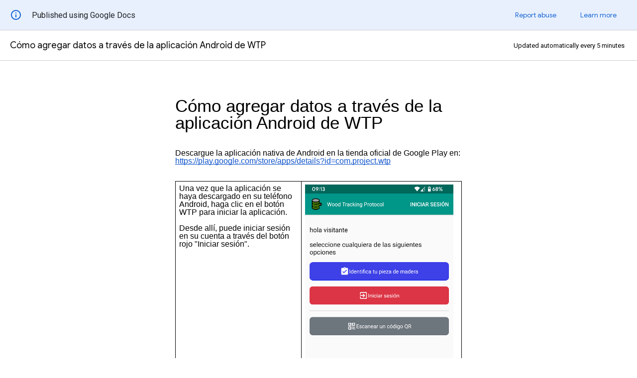

--- FILE ---
content_type: text/html; charset=utf-8
request_url: https://docs.google.com/document/d/e/2PACX-1vSnzx6HpZ9JDHvVQ1wkmvr1tweBviSohmFHdjz8iPvMoWcKz7UCY3hr56ZrVq1Zo6brKUOqMdubsRJX/pub
body_size: 50515
content:
<!DOCTYPE html><html><head><script nonce="jguYIX8R7H8Ula-CbClX9A">window['ppConfig'] = {productName: '26981ed0d57bbad37e728ff58134270c', deleteIsEnforced:  false , sealIsEnforced:  false , heartbeatRate:  0.5 , periodicReportingRateMillis:  60000.0 , disableAllReporting:  false };(function(){'use strict';function k(a){var b=0;return function(){return b<a.length?{done:!1,value:a[b++]}:{done:!0}}}function l(a){var b=typeof Symbol!="undefined"&&Symbol.iterator&&a[Symbol.iterator];if(b)return b.call(a);if(typeof a.length=="number")return{next:k(a)};throw Error(String(a)+" is not an iterable or ArrayLike");}var m=typeof Object.defineProperties=="function"?Object.defineProperty:function(a,b,c){if(a==Array.prototype||a==Object.prototype)return a;a[b]=c.value;return a};
function n(a){a=["object"==typeof globalThis&&globalThis,a,"object"==typeof window&&window,"object"==typeof self&&self,"object"==typeof global&&global];for(var b=0;b<a.length;++b){var c=a[b];if(c&&c.Math==Math)return c}throw Error("Cannot find global object");}var p=n(this);function q(a,b){if(b)a:{var c=p;a=a.split(".");for(var d=0;d<a.length-1;d++){var e=a[d];if(!(e in c))break a;c=c[e]}a=a[a.length-1];d=c[a];b=b(d);b!=d&&b!=null&&m(c,a,{configurable:!0,writable:!0,value:b})}}
q("Object.is",function(a){return a?a:function(b,c){return b===c?b!==0||1/b===1/c:b!==b&&c!==c}});q("Array.prototype.includes",function(a){return a?a:function(b,c){var d=this;d instanceof String&&(d=String(d));var e=d.length;c=c||0;for(c<0&&(c=Math.max(c+e,0));c<e;c++){var f=d[c];if(f===b||Object.is(f,b))return!0}return!1}});
q("String.prototype.includes",function(a){return a?a:function(b,c){if(this==null)throw new TypeError("The 'this' value for String.prototype.includes must not be null or undefined");if(b instanceof RegExp)throw new TypeError("First argument to String.prototype.includes must not be a regular expression");return this.indexOf(b,c||0)!==-1}});function r(a,b,c){a("https://csp.withgoogle.com/csp/proto/"+encodeURIComponent(b),JSON.stringify(c))}function t(){var a;if((a=window.ppConfig)==null?0:a.disableAllReporting)return function(){};var b,c,d,e;return(e=(b=window)==null?void 0:(c=b.navigator)==null?void 0:(d=c.sendBeacon)==null?void 0:d.bind(navigator))!=null?e:u}function u(a,b){var c=new XMLHttpRequest;c.open("POST",a);c.send(b)}
function v(){var a=(w=Object.prototype)==null?void 0:w.__lookupGetter__("__proto__"),b=x,c=y;return function(){var d=a.call(this),e,f,g,h;r(c,b,{type:"ACCESS_GET",origin:(f=window.location.origin)!=null?f:"unknown",report:{className:(g=d==null?void 0:(e=d.constructor)==null?void 0:e.name)!=null?g:"unknown",stackTrace:(h=Error().stack)!=null?h:"unknown"}});return d}}
function z(){var a=(A=Object.prototype)==null?void 0:A.__lookupSetter__("__proto__"),b=x,c=y;return function(d){d=a.call(this,d);var e,f,g,h;r(c,b,{type:"ACCESS_SET",origin:(f=window.location.origin)!=null?f:"unknown",report:{className:(g=d==null?void 0:(e=d.constructor)==null?void 0:e.name)!=null?g:"unknown",stackTrace:(h=Error().stack)!=null?h:"unknown"}});return d}}function B(a,b){C(a.productName,b);setInterval(function(){C(a.productName,b)},a.periodicReportingRateMillis)}
var D="constructor __defineGetter__ __defineSetter__ hasOwnProperty __lookupGetter__ __lookupSetter__ isPrototypeOf propertyIsEnumerable toString valueOf __proto__ toLocaleString x_ngfn_x".split(" "),E=D.concat,F=navigator.userAgent.match(/Firefox\/([0-9]+)\./),G=(!F||F.length<2?0:Number(F[1])<75)?["toSource"]:[],H;if(G instanceof Array)H=G;else{for(var I=l(G),J,K=[];!(J=I.next()).done;)K.push(J.value);H=K}var L=E.call(D,H),M=[];
function C(a,b){for(var c=[],d=l(Object.getOwnPropertyNames(Object.prototype)),e=d.next();!e.done;e=d.next())e=e.value,L.includes(e)||M.includes(e)||c.push(e);e=Object.prototype;d=[];for(var f=0;f<c.length;f++){var g=c[f];d[f]={name:g,descriptor:Object.getOwnPropertyDescriptor(Object.prototype,g),type:typeof e[g]}}if(d.length!==0){c=l(d);for(e=c.next();!e.done;e=c.next())M.push(e.value.name);var h;r(b,a,{type:"SEAL",origin:(h=window.location.origin)!=null?h:"unknown",report:{blockers:d}})}};var N=Math.random(),O=t(),P=window.ppConfig;P&&(P.disableAllReporting||P.deleteIsEnforced&&P.sealIsEnforced||N<P.heartbeatRate&&r(O,P.productName,{origin:window.location.origin,type:"HEARTBEAT"}));var y=t(),Q=window.ppConfig;if(Q)if(Q.deleteIsEnforced)delete Object.prototype.__proto__;else if(!Q.disableAllReporting){var x=Q.productName;try{var w,A;Object.defineProperty(Object.prototype,"__proto__",{enumerable:!1,get:v(),set:z()})}catch(a){}}
(function(){var a=t(),b=window.ppConfig;b&&(b.sealIsEnforced?Object.seal(Object.prototype):b.disableAllReporting||(document.readyState!=="loading"?B(b,a):document.addEventListener("DOMContentLoaded",function(){B(b,a)})))})();}).call(this);
</script><title>Cómo agregar datos a través de la aplicación Android de WTP</title><link rel="shortcut icon" href="https://ssl.gstatic.com/docs/documents/images/kix-favicon-2023q4.ico"><meta name="referrer" content="strict-origin-when-cross-origin"><script nonce="jguYIX8R7H8Ula-CbClX9A">
        var DOCS_timing = {};
        var DOCS_drawing_load = {};
        var DOCS_drawing_decode = {};

        function _DOCS_record_fn(id) {
          if (window.performance && window.performance.now) {
            DOCS_drawing_load[id] = performance.now();
            const imgEl = document.getElementById(id);
            if (imgEl && imgEl.decode) {
              imgEl.decode().then(() => {
                DOCS_drawing_decode[id] = performance.now();
                if (typeof DOCS_notifyDrawingDecode === 'function') {
                  DOCS_notifyDrawingDecode(id);
                }
              });
            }
          }

          if (typeof DOCS_notifyDrawingLoad === 'function') {
            DOCS_notifyDrawingLoad(id);
          }
        }

        function DOCS_record_drawing_load(id) {
          const imgEl = document.getElementById(id);
          if (imgEl.complete) {
            _DOCS_record_fn(id);
          }
          imgEl.onload = function() {
            _DOCS_record_fn(id);
          }
        }

        document.documentElement.addEventListener(
          'load',
          function(event) {
            if (!event || !event.target) {
              return;
            }
            const target = event.target;

            if (target.tagName == 'IMG' &&  target.id && target.id.startsWith('ed.')) {
              DOCS_record_drawing_load(target.id);
            }
          },
          // Captures load events in the DOM because they do not bubble.
          /* useCapture= */ true
        );
      </script><style nonce="FpUMCTIL9Vgq018wyGgPxw">
      @import url("https://fonts.googleapis.com/css?family=Google+Sans");
      @import url("https://fonts.googleapis.com/css?family=Roboto");

      body {
        font-family: Roboto, arial, sans, sans-serif;
        margin: 0;
      }

      iframe {
        border: 0;
        frameborder: 0;
        height: 100%;
        width: 100%;
      }

      #banners {
        align-items: center;
        background: white;
        display: block;
        justify-content: space-between;
        position: fixed;
        top: 0;
        width: 100%;
        z-index: 100;
      }

      #banners #publish-banner {
        background-color: #e8f0fe;
        border-bottom: 1px #ccc solid;
        color: #202124;
        display: flex;
        flex: 1 1 0%;
        height: 60px;
        width: 100%;
      }

      #publish-banner-icon {
        display: flex;
        fill: #1967d2;
        margin: auto 20px;
      }

      #publish-banner-text {
        flex-grow: 1;
        margin: auto 0;
        overflow: hidden;
        text-overflow: ellipsis;
        white-space: nowrap;
      }

      #publish-banner-buttons {
        margin: auto 25px auto 0;
        white-space: nowrap;
      }

      #publish-banner-buttons span {
        align-self: center;
        background-color: inherit;
        border: none;
        font-family: "Google Sans", Roboto, RobotoDraft, Helvetica, Arial, sans-serif;
        margin: 0 16px 0 32px;
      }

      #publish-banner-buttons a {
        color: #1967d2;
        cursor: pointer;
        font-family: "Google Sans", Roboto, RobotoDraft, Helvetica, Arial, sans-serif;
        font-size: 14px;
        font-weight: 500;
        line-height: 24px;
        text-decoration: none;
      }

      #banners #title-banner {
        background: white;
        border-bottom: 1px #ccc solid;
        display: flex;
        flex: 1 1 0%;
        height: 60px;
        width: 100%;
      }

      #banners #title-banner #title {
        flex-grow: 1;
        font-family: 'Google Sans';
        font-size: large;
        margin: auto 0 auto 20px;
        overflow: hidden;
        text-overflow: ellipsis;
        white-space: nowrap;
        width: 70%;
      }

      #banners #title-banner #interval {
        margin: auto 25px auto 0;
        font-family: Roboto;
        font-size: small;;
      }

      #footer {
        background: #f0f0f0;
        border-bottom: 1px #ccc solid;
        bottom: 0;
        font-family: Roboto;
        font-size: small;
        padding: 10px 10px;
        position: fixed;
        text-align: center;
        width: 100%;
      }

      @media only screen and (max-device-width: 800px) {
        #banners #title-banner {
          border-bottom-width: 5px;
          height: auto;
          display: block;
        }

        #banners #title-banner #title {
          font-size: 3em;
          margin: auto 0 auto 20px;
          width: 90%;
        }

        #banners #title-banner #interval {
          font-size: 1.5em;
          margin: 10px 0 auto 25px;
        }

        #footer {
          font-size: 2em;
        }
      }

      .dash {
        padding: 0 6px;
      }

    
        #contents {
          padding: 100px 20% 50px 20%;
        }

        @media only screen and (max-device-width: 800px) {
          #contents {
            padding: 150px 5% 80px;
          }
        }
      </style></head><body><div id="banners"><div id="publish-banner"><span id="publish-banner-icon"><svg xmlns="http://www.w3.org/2000/svg" height="24px" viewBox="0 0 24 24" width="24px"><path d="M11 7h2v2h-2zm0 4h2v6h-2zm1-9C6.48 2 2 6.48 2 12s4.48 10 10 10 10-4.48 10-10S17.52 2 12 2zm0 18c-4.41 0-8-3.59-8-8s3.59-8 8-8 8 3.59 8 8-3.59 8-8 8z"/></svg></span><div id="publish-banner-text">Published using Google Docs</div><div id="publish-banner-buttons"><span><a href="https://drive.google.com/abuse?id=AKkXjoxLOJxyL5bk9aOHgX6uwJwkSWQILzd23GvcsA5po983iShvbN76rWRpPHXMeBZ5DHDbjRW74ymf4LjMg0w:0&amp;docurl=https://docs.google.com/document/d/e/2PACX-1vSnzx6HpZ9JDHvVQ1wkmvr1tweBviSohmFHdjz8iPvMoWcKz7UCY3hr56ZrVq1Zo6brKUOqMdubsRJX/pub">Report abuse</a></span><span><a target="_blank" title="Learn more" href="https://support.google.com/docs/answer/183965">Learn more</a></span></div></div><div id="title-banner"><div id="title">Cómo agregar datos a través de la aplicación Android de WTP</div><div id="interval"><span>Updated automatically every 5 minutes</span></div></div></div><div id="contents"><style type="text/css">.lst-kix_3eqqmwlc0bgi-3>li:before{content:"\0025cf   "}.lst-kix_3eqqmwlc0bgi-0>li:before{content:"\0025cf   "}.lst-kix_3eqqmwlc0bgi-4>li:before{content:"\0025cb   "}.lst-kix_3eqqmwlc0bgi-1>li:before{content:"\0025cb   "}li.li-bullet-0:before{margin-left:-18pt;white-space:nowrap;display:inline-block;min-width:18pt}.lst-kix_3eqqmwlc0bgi-2>li:before{content:"\0025a0   "}ul.lst-kix_3eqqmwlc0bgi-2{list-style-type:none}ul.lst-kix_3eqqmwlc0bgi-3{list-style-type:none}ul.lst-kix_3eqqmwlc0bgi-4{list-style-type:none}ul.lst-kix_3eqqmwlc0bgi-5{list-style-type:none}ul.lst-kix_3eqqmwlc0bgi-6{list-style-type:none}ul.lst-kix_3eqqmwlc0bgi-7{list-style-type:none}.lst-kix_3eqqmwlc0bgi-8>li:before{content:"\0025a0   "}ul.lst-kix_3eqqmwlc0bgi-8{list-style-type:none}.lst-kix_3eqqmwlc0bgi-7>li:before{content:"\0025cb   "}.lst-kix_3eqqmwlc0bgi-5>li:before{content:"\0025a0   "}ul.lst-kix_3eqqmwlc0bgi-0{list-style-type:none}.lst-kix_3eqqmwlc0bgi-6>li:before{content:"\0025cf   "}ul.lst-kix_3eqqmwlc0bgi-1{list-style-type:none}ol{margin:0;padding:0}table td,table th{padding:0}.c3{border-right-style:solid;padding:5pt 5pt 5pt 5pt;border-bottom-color:#000000;border-top-width:1pt;border-right-width:1pt;border-left-color:#000000;vertical-align:top;border-right-color:#000000;border-left-width:1pt;border-top-style:solid;border-left-style:solid;border-bottom-width:1pt;width:234pt;border-top-color:#000000;border-bottom-style:solid}.c10{color:#000000;font-weight:400;text-decoration:none;vertical-align:baseline;font-size:26pt;font-family:"Arial";font-style:normal}.c2{color:#000000;font-weight:400;text-decoration:none;vertical-align:baseline;font-size:12pt;font-family:"Arial";font-style:normal}.c0{padding-top:0pt;padding-bottom:0pt;line-height:1.0;text-align:left;height:12pt}.c13{padding-top:0pt;padding-bottom:3pt;line-height:1.0;page-break-after:avoid;text-align:center}.c7{border-spacing:0;border-collapse:collapse;margin-right:auto}.c4{padding-top:0pt;padding-bottom:0pt;line-height:1.0;text-align:left}.c12{text-decoration-skip-ink:none;-webkit-text-decoration-skip:none;color:#1155cc;text-decoration:underline}.c9{background-color:#ffffff;max-width:468pt;padding:72pt 72pt 72pt 72pt}.c8{color:inherit;text-decoration:inherit}.c5{margin-left:36pt;padding-left:0pt}.c6{orphans:2;widows:2}.c11{padding:0;margin:0}.c1{height:0pt}.title{padding-top:0pt;color:#000000;font-size:26pt;padding-bottom:3pt;font-family:"Arial";line-height:1.0;page-break-after:avoid;orphans:2;widows:2;text-align:left}.subtitle{padding-top:0pt;color:#666666;font-size:15pt;padding-bottom:16pt;font-family:"Arial";line-height:1.0;page-break-after:avoid;orphans:2;widows:2;text-align:left}li{color:#000000;font-size:12pt;font-family:"Arial"}p{margin:0;color:#000000;font-size:12pt;font-family:"Arial"}h1{padding-top:20pt;color:#000000;font-size:20pt;padding-bottom:6pt;font-family:"Arial";line-height:1.0;page-break-after:avoid;orphans:2;widows:2;text-align:left}h2{padding-top:18pt;color:#000000;font-size:16pt;padding-bottom:6pt;font-family:"Arial";line-height:1.0;page-break-after:avoid;orphans:2;widows:2;text-align:left}h3{padding-top:16pt;color:#434343;font-size:14pt;padding-bottom:4pt;font-family:"Arial";line-height:1.0;page-break-after:avoid;orphans:2;widows:2;text-align:left}h4{padding-top:14pt;color:#666666;font-size:12pt;padding-bottom:4pt;font-family:"Arial";line-height:1.0;page-break-after:avoid;orphans:2;widows:2;text-align:left}h5{padding-top:12pt;color:#666666;font-size:11pt;padding-bottom:4pt;font-family:"Arial";line-height:1.0;page-break-after:avoid;orphans:2;widows:2;text-align:left}h6{padding-top:12pt;color:#666666;font-size:11pt;padding-bottom:4pt;font-family:"Arial";line-height:1.0;page-break-after:avoid;font-style:italic;orphans:2;widows:2;text-align:left}</style><div class="c9 doc-content"><p class="c6 c13 title" id="h.z9j977j4ovgc"><span class="c10">Cómo agregar datos a través de la aplicación Android de WTP</span></p><p class="c0 c6"><span class="c2"></span></p><p class="c0 c6"><span class="c2"></span></p><p class="c4 c6"><span>Descargue la aplicación nativa de Android en la tienda oficial de Google Play en: </span><span class="c12"><a class="c8" href="https://www.google.com/url?q=https://play.google.com/store/apps/details?id%3Dcom.project.wtp&amp;sa=D&amp;source=editors&amp;ust=1769024198197816&amp;usg=AOvVaw01W0ppUoe5L4EAxhmnd6ef">https://play.google.com/store/apps/details?id=com.project.wtp</a></span><span class="c2"> </span></p><p class="c0 c6"><span class="c2"></span></p><p class="c0 c6"><span class="c2"></span></p><table class="c7"><tr class="c1"><td class="c3" colspan="1" rowspan="1"><p class="c4"><span class="c2">Una vez que la aplicación se haya descargado en su teléfono Android, haga clic en el botón WTP para iniciar la aplicación.</span></p><p class="c0"><span class="c2"></span></p><p class="c4"><span class="c2">Desde allí, puede iniciar sesión en su cuenta a través del botón rojo &quot;Iniciar sesión&quot;.</span></p><p class="c0"><span class="c2"></span></p></td><td class="c3" colspan="1" rowspan="1"><p class="c4"><span style="overflow: hidden; display: inline-block; margin: 0.00px 0.00px; border: 0.00px solid #000000; transform: rotate(0.00rad) translateZ(0px); -webkit-transform: rotate(0.00rad) translateZ(0px); width: 298.00px; height: 613.33px;"><img alt="" src="https://lh7-rt.googleusercontent.com/docsz/AD_4nXe0vCr-pr8KDQzz035mKz-Eq3D55hqWg9dna10NbRA_CEEIZjHK1aG7aFvDA-7QypkiZGLhWTVBlimMsh1I1NoPKX9G98v0ueRxUSVVP9Ck-zrrfrfISxhaTdz8-WQ1y1Y0_fOjySrXQt93blZg?key=HggLFuV6ZXOz9ceshgE4QUKD" style="width: 298.00px; height: 613.33px; margin-left: 0.00px; margin-top: 0.00px; transform: rotate(0.00rad) translateZ(0px); -webkit-transform: rotate(0.00rad) translateZ(0px);" title=""></span></p></td></tr><tr class="c1"><td class="c3" colspan="1" rowspan="1"><p class="c4"><span class="c2">Para iniciar sesión en su cuenta, ingrese su número de teléfono y su contraseña para iniciar sesión en su cuenta.</span></p></td><td class="c3" colspan="1" rowspan="1"><p class="c4"><span style="overflow: hidden; display: inline-block; margin: 0.00px 0.00px; border: 0.00px solid #000000; transform: rotate(0.00rad) translateZ(0px); -webkit-transform: rotate(0.00rad) translateZ(0px); width: 298.00px; height: 613.33px;"><img alt="" src="https://lh7-rt.googleusercontent.com/docsz/AD_4nXeQd0q2MIzcGtsRccfcOwk1rFpQWjksO4rKRB8jpsBaOepD5CnAMx3EQZhPpNCIKfGH7z_lTRG1RD_ITKPzUHrHXlGm6g78qoHCr8GOT1ZzOToZVb-W7NQS6FuvdIeUY2lhRsz8A1lwfvL9lwM?key=HggLFuV6ZXOz9ceshgE4QUKD" style="width: 298.00px; height: 613.33px; margin-left: 0.00px; margin-top: 0.00px; transform: rotate(0.00rad) translateZ(0px); -webkit-transform: rotate(0.00rad) translateZ(0px);" title=""></span></p></td></tr><tr class="c1"><td class="c3" colspan="1" rowspan="1"><p class="c4"><span class="c2">Una vez que haya iniciado sesión, podrá ver una pantalla que se ve así.</span></p><p class="c0"><span class="c2"></span></p><p class="c4"><span class="c2">Según su perfil de usuario, es posible que solo vea algunos de estos botones.</span></p><p class="c0"><span class="c2"></span></p><p class="c0"><span class="c2"></span></p><p class="c4"><span class="c2">Elige cuál es la etapa del rastreo de madera que quieres documentar.</span></p></td><td class="c3" colspan="1" rowspan="1"><p class="c4"><span style="overflow: hidden; display: inline-block; margin: 0.00px 0.00px; border: 0.00px solid #000000; transform: rotate(0.00rad) translateZ(0px); -webkit-transform: rotate(0.00rad) translateZ(0px); width: 298.00px; height: 613.33px;"><img alt="" src="https://lh7-rt.googleusercontent.com/docsz/AD_4nXf-_w_7vqSALyCLH9OlGpAVsgyQ9tBP6zdvJVHVyhVzRKz7VjCDZ_z4P1gB2_S2NNWjkSB7skp3sPFhX9js3t0U7NbWju28foywJNceYviRwSLnDu8YnCRYQDqNpDGQHDDLe1g1PjR9wtwzNT90?key=HggLFuV6ZXOz9ceshgE4QUKD" style="width: 298.00px; height: 613.33px; margin-left: 0.00px; margin-top: 0.00px; transform: rotate(0.00rad) translateZ(0px); -webkit-transform: rotate(0.00rad) translateZ(0px);" title=""></span></p></td></tr><tr class="c1"><td class="c3" colspan="1" rowspan="1"><p class="c4"><span class="c2">Si eliges “censurar”, automáticamente verás esta pantalla, con la ubicación GPS de donde te encuentras.</span></p><p class="c0"><span class="c2"></span></p><p class="c4"><span class="c2">El módulo Censo es el único módulo donde no tiene que ingresar el número de identificación de la pieza de madera que desea rastrear.</span></p><p class="c0"><span class="c2"></span></p><p class="c4"><span class="c2">El módulo de censo es la primera etapa que agregará nueva información a nuestro sistema llamado “bloque génesis”.</span></p><p class="c0"><span class="c2"></span></p><p class="c4"><span class="c2">Todo lo que necesita hacer es tomar una foto, responder todas las preguntas que se le hacen a través de la pantalla y enviar el formulario.</span></p><p class="c0"><span class="c2"></span></p></td><td class="c3" colspan="1" rowspan="1"><p class="c4"><span style="overflow: hidden; display: inline-block; margin: 0.00px 0.00px; border: 0.00px solid #000000; transform: rotate(0.00rad) translateZ(0px); -webkit-transform: rotate(0.00rad) translateZ(0px); width: 298.00px; height: 613.33px;"><img alt="" src="https://lh7-rt.googleusercontent.com/docsz/AD_4nXcA1G4wsQXjuTF2LwS81TZLpM6ojBrnV2A6oZJoLxxrnOTTBaKl2G0Wq16YvQ2QY1A6OjoqvgcMCUuPjQ0wsTUeVvaFEsUz1haiIE4rLMX5zpMbIB6cew-IegGmLmq6mxFGqPPFB0svxZvib4ao?key=HggLFuV6ZXOz9ceshgE4QUKD" style="width: 298.00px; height: 613.33px; margin-left: 0.00px; margin-top: 0.00px; transform: rotate(0.00rad) translateZ(0px); -webkit-transform: rotate(0.00rad) translateZ(0px);" title=""></span></p></td></tr><tr class="c1"><td class="c3" colspan="1" rowspan="1"><p class="c4"><span class="c2">En el caso de que esté utilizando un módulo que es diferente al “censo”, obtendrá esta pantalla. .</span></p><p class="c0"><span class="c2"></span></p><p class="c4"><span class="c2">Aquí debe ingresar el número de identificación del árbol / pieza de madera.</span></p><p class="c0"><span class="c2"></span></p></td><td class="c3" colspan="1" rowspan="1"><p class="c4"><span style="overflow: hidden; display: inline-block; margin: 0.00px 0.00px; border: 0.00px solid #000000; transform: rotate(0.00rad) translateZ(0px); -webkit-transform: rotate(0.00rad) translateZ(0px); width: 298.00px; height: 348.00px;"><img alt="" src="https://lh7-rt.googleusercontent.com/docsz/AD_4nXdkVhVpz31kX6h52_1OG20rsPOTgjCQ5o4w6bivngbcuFONDO_nFB4FO6FLRQHVnZzp9FSfqL5Cll-LYHYHsDe057u7x0eSURI0efmBPwqMXCy9s12uX-RVjW-WXSHR2DBUJ_L_glTxfkfdF64?key=HggLFuV6ZXOz9ceshgE4QUKD" style="width: 298.00px; height: 348.00px; margin-left: 0.00px; margin-top: 0.00px; transform: rotate(0.00rad) translateZ(0px); -webkit-transform: rotate(0.00rad) translateZ(0px);" title=""></span></p></td></tr><tr class="c1"><td class="c3" colspan="1" rowspan="1"><p class="c4"><span class="c2">A partir de ahí, verá una pantalla donde podrá ver toda la historia de esta pieza de madera.</span></p><p class="c0"><span class="c2"></span></p><p class="c4"><span class="c2">En la parte inferior de la pantalla tienes un botón llamado “Anadir un nuevo registro”.</span></p><p class="c0"><span class="c2"></span></p><p class="c4"><span class="c2">Este es el botón donde puedes agregar nueva información a una pieza de madera seleccionada.</span></p></td><td class="c3" colspan="1" rowspan="1"><p class="c4"><span style="overflow: hidden; display: inline-block; margin: 0.00px 0.00px; border: 0.00px solid #000000; transform: rotate(0.00rad) translateZ(0px); -webkit-transform: rotate(0.00rad) translateZ(0px); width: 298.00px; height: 613.33px;"><img alt="" src="https://lh7-rt.googleusercontent.com/docsz/AD_4nXchWljbcwqxBrCoeJsthSsadFs_20vy5htVPcDDGmM6IDo1KI1_u1MiTgNhlAkH7erhYsTgETC3hLLqrXOrwTx3vJAIDZvMiFgtlQQ8MPGU_3LR87kfYqBihZFEBa8TTQHm9MS2005STsdfU6MA?key=HggLFuV6ZXOz9ceshgE4QUKD" style="width: 298.00px; height: 613.33px; margin-left: 0.00px; margin-top: 0.00px; transform: rotate(0.00rad) translateZ(0px); -webkit-transform: rotate(0.00rad) translateZ(0px);" title=""></span></p></td></tr><tr class="c1"><td class="c3" colspan="1" rowspan="1"><p class="c4"><span class="c2">Para agregar nueva información sobre una pieza de madera seleccionada, simplemente:</span></p><p class="c0"><span class="c2"></span></p><ul class="c11 lst-kix_3eqqmwlc0bgi-0 start"><li class="c4 c5 li-bullet-0"><span class="c2">Verifique que el GPS sea correcto</span></li><li class="c4 c5 li-bullet-0"><span class="c2">Agregue una foto de la pieza de madera</span></li><li class="c4 c5 li-bullet-0"><span class="c2">Responda todas las preguntas que se muestran en la pantalla</span></li><li class="c4 c5 li-bullet-0"><span class="c2">Envíe el formulario</span></li></ul></td><td class="c3" colspan="1" rowspan="1"><p class="c4"><span style="overflow: hidden; display: inline-block; margin: 0.00px 0.00px; border: 0.00px solid #000000; transform: rotate(0.00rad) translateZ(0px); -webkit-transform: rotate(0.00rad) translateZ(0px); width: 298.00px; height: 613.33px;"><img alt="" src="https://lh7-rt.googleusercontent.com/docsz/AD_4nXd9znYWKXTPEHfVv5a_soM5Z7o7Z9CzggtUXDP_B6XbYCtALSqZveY5n_ETo2x3emOZuAtX0uwG5Q2FVUT3sF9tTNEu99ZnoNPzzK7zun0twE5hOXLrAhT0MENT5GtnPMiieaITZMSlPNX7M-ef?key=HggLFuV6ZXOz9ceshgE4QUKD" style="width: 298.00px; height: 613.33px; margin-left: 0.00px; margin-top: 0.00px; transform: rotate(0.00rad) translateZ(0px); -webkit-transform: rotate(0.00rad) translateZ(0px);" title=""></span></p></td></tr><tr class="c1"><td class="c3" colspan="1" rowspan="1"><p class="c4"><span class="c2">Una vez que envíe la información, obtendrá un mensaje de confirmación de que los datos se han agregado a la plataforma.</span></p></td><td class="c3" colspan="1" rowspan="1"><p class="c4"><span style="overflow: hidden; display: inline-block; margin: 0.00px 0.00px; border: 0.00px solid #000000; transform: rotate(0.00rad) translateZ(0px); -webkit-transform: rotate(0.00rad) translateZ(0px); width: 298.00px; height: 198.00px;"><img alt="" src="https://lh7-rt.googleusercontent.com/docsz/AD_4nXdy-ZLxm7F_KcV3LDPsNrXtyI8Uw6eVaN0Oyx-nh0wwHRsisvz56hIYLrYyreGK95FdbIdjp5JABa6De1p2CtIcJPPHvv66z1tuUjMjcVbJ6ujty2U8IPe3oK3Ccmqk5Dm9rZ9YPMyKyvqII4zq?key=HggLFuV6ZXOz9ceshgE4QUKD" style="width: 298.00px; height: 613.00px; margin-left: 0.00px; margin-top: 0.00px; transform: rotate(0.00rad) translateZ(0px); -webkit-transform: rotate(0.00rad) translateZ(0px);" title=""></span></p></td></tr></table><p class="c0 c6"><span class="c2"></span></p></div></div><script nonce="jguYIX8R7H8Ula-CbClX9A">function _F_toggles_initialize(a){(typeof globalThis!=="undefined"?globalThis:typeof self!=="undefined"?self:this)._F_toggles=a||[]}_F_toggles_initialize([]);
var k,aa=typeof Object.create=="function"?Object.create:function(a){function b(){}b.prototype=a;return new b},ba=typeof Object.defineProperties=="function"?Object.defineProperty:function(a,b,c){if(a==Array.prototype||a==Object.prototype)return a;a[b]=c.value;return a};
function ca(a){a=["object"==typeof globalThis&&globalThis,a,"object"==typeof window&&window,"object"==typeof self&&self,"object"==typeof global&&global];for(var b=0;b<a.length;++b){var c=a[b];if(c&&c.Math==Math)return c}throw Error("a");}var da=ca(this);function l(a,b){if(b)a:{var c=da;a=a.split(".");for(var d=0;d<a.length-1;d++){var e=a[d];if(!(e in c))break a;c=c[e]}a=a[a.length-1];d=c[a];b=b(d);b!=d&&b!=null&&ba(c,a,{configurable:!0,writable:!0,value:b})}}var ea;
if(typeof Object.setPrototypeOf=="function")ea=Object.setPrototypeOf;else{var fa;a:{var ha={a:!0},ia={};try{ia.__proto__=ha;fa=ia.a;break a}catch(a){}fa=!1}ea=fa?function(a,b){a.__proto__=b;if(a.__proto__!==b)throw new TypeError("b`"+a);return a}:null}var ja=ea;
function m(a,b){a.prototype=aa(b.prototype);a.prototype.constructor=a;if(ja)ja(a,b);else for(var c in b)if(c!="prototype")if(Object.defineProperties){var d=Object.getOwnPropertyDescriptor(b,c);d&&Object.defineProperty(a,c,d)}else a[c]=b[c];a.o=b.prototype}l("globalThis",function(a){return a||da});
l("Symbol",function(a){function b(f){if(this instanceof b)throw new TypeError("c");return new c(d+(f||"")+"_"+e++,f)}function c(f,g){this.g=f;ba(this,"description",{configurable:!0,writable:!0,value:g})}if(a)return a;c.prototype.toString=function(){return this.g};var d="jscomp_symbol_"+(Math.random()*1E9>>>0)+"_",e=0;return b});l("Symbol.dispose",function(a){return a?a:Symbol("f")});l("Object.is",function(a){return a?a:function(b,c){return b===c?b!==0||1/b===1/c:b!==b&&c!==c}});
l("Array.prototype.includes",function(a){return a?a:function(b,c){var d=this;d instanceof String&&(d=String(d));var e=d.length;c=c||0;for(c<0&&(c=Math.max(c+e,0));c<e;c++){var f=d[c];if(f===b||Object.is(f,b))return!0}return!1}});l("String.prototype.includes",function(a){return a?a:function(b,c){if(this==null)throw new TypeError("d`includes");if(b instanceof RegExp)throw new TypeError("e`includes");return this.indexOf(b,c||0)!==-1}});
l("String.fromCodePoint",function(a){return a?a:function(b){for(var c="",d=0;d<arguments.length;d++){var e=Number(arguments[d]);if(e<0||e>1114111||e!==Math.floor(e))throw new RangeError("g`"+e);e<=65535?c+=String.fromCharCode(e):(e-=65536,c+=String.fromCharCode(e>>>10&1023|55296),c+=String.fromCharCode(e&1023|56320))}return c}});
l("Array.prototype.find",function(a){return a?a:function(b,c){a:{var d=this;d instanceof String&&(d=String(d));for(var e=d.length,f=0;f<e;f++){var g=d[f];if(b.call(c,g,f,d)){b=g;break a}}b=void 0}return b}});/*

 Copyright The Closure Library Authors.
 SPDX-License-Identifier: Apache-2.0
*/
var n=this||self;function ka(a){a:{var b=["WIZ_global_data","oxN3nb"];for(var c=n,d=0;d<b.length;d++)if(c=c[b[d]],c==null){b=null;break a}b=c}a=b&&b[a];return a!=null?a:!1}var la=n._F_toggles||[];function ma(a){var b=typeof a;return b=="object"&&a!=null||b=="function"}function na(a,b){var c=Array.prototype.slice.call(arguments,1);return function(){var d=c.slice();d.push.apply(d,arguments);return a.apply(this,d)}}
function oa(a,b){function c(){}c.prototype=b.prototype;a.o=b.prototype;a.prototype=new c;a.prototype.constructor=a;a.H=function(d,e,f){for(var g=Array(arguments.length-2),h=2;h<arguments.length;h++)g[h-2]=arguments[h];return b.prototype[e].apply(d,g)}};Object.create(null);function q(){}q.prototype.equals=function(a){return pa(this,a)};q.prototype.l=function(){return this.j||(Object.defineProperties(this,{j:{value:qa=qa+1|0,enumerable:!1}}),this.j)};q.prototype.toString=function(){var a=r(t(u(this.constructor)))+"@";var b=(this.l()>>>0).toString(16);return a+r(b)};q.prototype.i=["java.lang.Object",0];function v(){}m(v,q);function w(a,b){a.g=b;ra(b,a)}function x(a){sa(a.g)&&(Error.captureStackTrace?Error.captureStackTrace(y(a.g,sa,ta)):y(a.g,sa,ta).stack=Error().stack)}v.prototype.toString=function(){var a=t(u(this.constructor)),b=this.h;return b==null?a:r(a)+": "+r(b)};function ua(a){if(a!=null){var b=a.v;if(b)return b}a instanceof TypeError?b=va():(b=new z,x(b),w(b,Error(b)));b.h=a==null?"null":a.toString();w(b,a);return b}v.prototype.i=["java.lang.Throwable",0];function wa(){}m(wa,v);wa.prototype.i=["java.lang.Exception",0];function A(){}m(A,wa);A.prototype.i=["java.lang.RuntimeException",0];function xa(){}m(xa,A);xa.prototype.i=["java.lang.IndexOutOfBoundsException",0];function pa(a,b){return Object.is(a,b)||a==null&&b==null};function ya(){}m(ya,A);ya.prototype.i=["java.lang.ClassCastException",0];function z(){}m(z,A);z.prototype.i=["java.lang.JsException",0];function za(){}m(za,z);function va(){var a=new za;x(a);w(a,new TypeError(a));return a}za.prototype.i=["java.lang.NullPointerException",0];function Aa(){}m(Aa,xa);function Ba(a){var b=new Aa;b.h=a;x(b);w(b,Error(b));return b}Aa.prototype.i=["java.lang.StringIndexOutOfBoundsException",0];function Ca(){}m(Ca,q);Ca.prototype.i=["java.lang.Number",0];function Da(){}m(Da,Ca);Da.prototype.i=["java.lang.Double",0];function Ea(){}m(Ea,q);Ea.prototype.i=["java.lang.Boolean",0];function y(a,b,c){if(a!=null&&!b(a))throw a=r(t(Fa(a)))+" cannot be cast to "+r(t(u(c))),b=new ya,b.h=a,x(b),w(b,Error(b)),b.g;return a};function Ga(a,b,c){if(Object.prototype.hasOwnProperty.call(a.prototype,b))return a.prototype[b];c=c();return a.prototype[b]=c};var qa=0;function Fa(a){switch(Ha(typeof a)){case "number":return u(Da);case "boolean":return u(Ea);case "string":return u(B);case "function":return u(Ia)}if(a instanceof q)a=u(a.constructor);else if(Array.isArray(a))a=(a=a.G)?u(a.J,a.I):u(q,1);else if(a!=null)a=u(Ja);else throw new TypeError("h");return a};function Ia(){}Ia.prototype.i=["<native function>",1];function Ja(){}m(Ja,q);Ja.prototype.i=["<native object>",0];function Ka(a,b){C(a)?(La(b,a.length),a=a.charCodeAt(b)):a=a.g(b);return a};function Ha(a){if(a==null)throw va().g;return a}function La(a,b){if(a<0||a>=b)throw Ba("i`"+a+"`"+b).g;};function ta(){}function sa(a){return a instanceof Error}ta.prototype.i=["Error",0];function ra(a,b){if(a instanceof Object)try{a.v=b,Object.defineProperties(a,{cause:{get:function(){return b.m&&b.m.g}}})}catch(c){}};function B(){}m(B,q);function r(a){return a==null?"null":a.toString()}function Ma(a,b){var c=b,d=a.length,e;b=Ka(a,(e=c,c=c+1|0,e));var f;if(e=b>=55296&&b<=56319&&c<d)a=f=Ka(a,c),e=a>=56320&&a<=57343;return e?65536+((b&1023)<<10)+(f&1023)|0:b}function C(a){return"string"===typeof a}B.prototype.i=["java.lang.String",0];function Na(){}var Oa,Pa;m(Na,q);function Qa(){Qa=function(){};Pa=new Ra;Oa=new Sa}Na.prototype.i=["java.util.Locale",0];function Ra(){}m(Ra,Na);Ra.prototype.toString=function(){return""};Ra.prototype.i=["java.util.Locale$1",0];function Sa(){}m(Sa,Na);Sa.prototype.toString=function(){return"unknown"};Sa.prototype.i=["java.util.Locale$4",0];function Ta(a,b){this.h=0;this.g=a;this.h=b}m(Ta,q);function u(a,b){var c=b||0;return Ga(a,"$$class/"+c,function(){return new Ta(a,c)})}function t(a){if(a.h!=0){var b=a.g.prototype.i[1]==3?a.g.prototype.i[2]:"L"+r(a.g.prototype.i[0])+";";a=a.h;for(var c="",d=0;d<a;d=d+1|0)c=r(c)+"[";return r(c)+r(b)}return a.g.prototype.i[0]}Ta.prototype.toString=function(){return String(this.h==0&&this.g.prototype.i[1]==1?"interface ":this.h==0&&this.g.prototype.i[1]==3?"":"class ")+r(t(this))};
Ta.prototype.i=["java.lang.Class",0];function Ua(){}function Va(a){return a instanceof Array}Ua.prototype.i=["Array",0];function Wa(a){var b=a;try{var c;if(c="www.google.com"===Xa(a)){var d=Ya(a);var e=y(d[5],C,B);c="/url"===(e==null?null:decodeURI(e))}if(c){var f=Za(a,"q");b=f?f:Za(a,"url")}}catch(h){var g=ua(h);if(!(g instanceof wa))throw g.g;}return b!=null?b:""};function $a(a,b){var c=ab;return Object.prototype.hasOwnProperty.call(c,a)?c[a]:c[a]=b(a)};var bb;function Ya(a){cb();a=bb.exec(a);for(var b=y([],Va,Ua),c=0;c<=7;c=c+1|0)if(!a||a.length<=c||y(a[c],C,B)==null)b.push(null);else{var d=b,e=y(a[c],C,B);d.push(e)}return b}function Xa(a){a=Ya(a);a=y(a[3],C,B);return a==null?null:decodeURI(a)}function cb(){cb=function(){};bb=RegExp("^(?:([^:/?#.]+):)?(?://(?:([^/?#]*)@)?([^/#?]*?)(?::([0-9]+))?(?=[/#?]|$))?([^?#]+)?(?:\\?([^#]*))?(?:#([\\S\\s]*))?$","")};function Za(a,b){var c=String.fromCodePoint(35);c=a.indexOf(c);c=c<0?a.length:c;a:{var d=0;for(var e=b.length;(d=a.indexOf(b,d))>0&&d<c;){var f=Ma(a,d-1|0);if(f==38||f==63){if((d+e|0)>=a.length)break a;f=Ma(a,d+e|0);if(f==61||f==38||f==35)break a}d=d+(e+1)|0}d=-1}if(d<0)return null;e=d;f=String.fromCodePoint(38);e=a.indexOf(f,e);if(e<0||e>c)e=c;d=d+(b.length+1)|0;b=decodeURIComponent;c=Math.min(a.length,d);d=Math.min(a.length,Math.max(d,e));e=a.length;if(c<0||d>e||d<c)throw Ba("j`"+c+"`"+d+"`"+e).g;
a=a.substr(c,d-c|0);c=(43).toString(16);d=c.length;La(d,5);a=a.replace(new RegExp("\\u"+r("0000".substr(d))+r(c),"g"),String.fromCharCode(32));return b(a)};function db(a,b,c){for(var d in a)b.call(c,a[d],d,a)};var eb=/&/g,fb=/</g,gb=/>/g,hb=/"/g,ib=/'/g,jb=/\x00/g,kb=/[\x00&<>"']/;/*

 Copyright Google LLC
 SPDX-License-Identifier: Apache-2.0
*/
var lb=globalThis.trustedTypes,mb;function nb(){var a=null;if(!lb)return a;try{var b=function(c){return c};a=lb.createPolicy("goog#html",{createHTML:b,createScript:b,createScriptURL:b})}catch(c){}return a};function D(a){this.g=a}D.prototype.toString=function(){return this.g};var ob=new D("about:invalid#zClosurez");function pb(a){if(a instanceof D)return a.g;throw Error("l");};function qb(a){this.A=a}function E(a){return new qb(function(b){return b.substr(0,a.length+1).toLowerCase()===a+":"})}var rb=[E("data"),E("http"),E("https"),E("mailto"),E("ftp"),new qb(function(a){return/^[^:]*([/?#]|$)/.test(a)})],sb=/^\s*(?!javascript:)(?:[\w+.-]+:|[^:/?#]*(?:[/?#]|$))/i;function tb(a){a instanceof D?a=pb(a):a=sb.test(a)?a:void 0;return a};function ub(a){this.g=a}ub.prototype.toString=function(){return this.g+""};function vb(a,b,c,d){b=tb(b);return b!==void 0?a.open(b,c,d):null};var wb=Array.prototype.indexOf?function(a,b){return Array.prototype.indexOf.call(a,b,void 0)}:function(a,b){if(typeof a==="string")return typeof b!=="string"||b.length!=1?-1:a.indexOf(b,0);for(var c=0;c<a.length;c++)if(c in a&&a[c]===b)return c;return-1};function F(a,b){this.h=b;for(var c=[],d=!0,e=a.length-1;e>=0;e--){var f=a[e]|0;d&&f==b||(c[e]=f,d=!1)}this.g=c}var ab={};function xb(a){return-128<=a&&a<128?$a(a,function(b){return new F([b|0],b<0?-1:0)}):new F([a|0],a<0?-1:0)}function G(a){if(isNaN(a)||!isFinite(a))return H;if(a<0)return I(G(-a));for(var b=[],c=1,d=0;a>=c;d++)b[d]=a/c|0,c*=4294967296;return new F(b,0)}var H=xb(0),J=xb(1),yb=xb(16777216);
function K(a){if(M(a))return-K(I(a));for(var b=0,c=1,d=0;d<a.g.length;d++){var e=N(a,d);b+=(e>=0?e:4294967296+e)*c;c*=4294967296}return b}k=F.prototype;k.toString=function(a){a=a||10;if(a<2||36<a)throw Error("m`"+a);if(O(this))return"0";if(M(this))return"-"+I(this).toString(a);for(var b=G(Math.pow(a,6)),c=this,d="";;){var e=zb(c,b).g;c=P(c,e.multiply(b));var f=((c.g.length>0?c.g[0]:c.h)>>>0).toString(a);c=e;if(O(c))return f+d;for(;f.length<6;)f="0"+f;d=f+d}};
function N(a,b){return b<0?0:b<a.g.length?a.g[b]:a.h}function O(a){if(a.h!=0)return!1;for(var b=0;b<a.g.length;b++)if(a.g[b]!=0)return!1;return!0}function M(a){return a.h==-1}k.equals=function(a){if(this.h!=a.h)return!1;for(var b=Math.max(this.g.length,a.g.length),c=0;c<b;c++)if(N(this,c)!=N(a,c))return!1;return!0};k.compare=function(a){a=P(this,a);return M(a)?-1:O(a)?0:1};function I(a){for(var b=a.g.length,c=[],d=0;d<b;d++)c[d]=~a.g[d];return(new F(c,~a.h)).add(J)}
k.abs=function(){return M(this)?I(this):this};k.add=function(a){for(var b=Math.max(this.g.length,a.g.length),c=[],d=0,e=0;e<=b;e++){var f=d+(N(this,e)&65535)+(N(a,e)&65535),g=(f>>>16)+(N(this,e)>>>16)+(N(a,e)>>>16);d=g>>>16;f&=65535;g&=65535;c[e]=g<<16|f}return new F(c,c[c.length-1]&-2147483648?-1:0)};function P(a,b){return a.add(I(b))}
k.multiply=function(a){if(O(this)||O(a))return H;if(M(this))return M(a)?I(this).multiply(I(a)):I(I(this).multiply(a));if(M(a))return I(this.multiply(I(a)));if(this.compare(yb)<0&&a.compare(yb)<0)return G(K(this)*K(a));for(var b=this.g.length+a.g.length,c=[],d=0;d<2*b;d++)c[d]=0;for(d=0;d<this.g.length;d++)for(var e=0;e<a.g.length;e++){var f=N(this,d)>>>16,g=N(this,d)&65535,h=N(a,e)>>>16,p=N(a,e)&65535;c[2*d+2*e]+=g*p;Ab(c,2*d+2*e);c[2*d+2*e+1]+=f*p;Ab(c,2*d+2*e+1);c[2*d+2*e+1]+=g*h;Ab(c,2*d+2*e+1);
c[2*d+2*e+2]+=f*h;Ab(c,2*d+2*e+2)}for(a=0;a<b;a++)c[a]=c[2*a+1]<<16|c[2*a];for(a=b;a<2*b;a++)c[a]=0;return new F(c,0)};function Ab(a,b){for(;(a[b]&65535)!=a[b];)a[b+1]+=a[b]>>>16,a[b]&=65535,b++}function Q(a,b){this.g=a;this.h=b}
function zb(a,b){if(O(b))throw Error("o");if(O(a))return new Q(H,H);if(M(a))return b=zb(I(a),b),new Q(I(b.g),I(b.h));if(M(b))return b=zb(a,I(b)),new Q(I(b.g),b.h);if(a.g.length>30){if(M(a)||M(b))throw Error("n");for(var c=J,d=b;d.compare(a)<=0;)c=c.shiftLeft(1),d=d.shiftLeft(1);var e=R(c,1),f=R(d,1);d=R(d,2);for(c=R(c,2);!O(d);){var g=f.add(d);g.compare(a)<=0&&(e=e.add(c),f=g);d=R(d,1);c=R(c,1)}b=P(a,e.multiply(b));return new Q(e,b)}for(e=H;a.compare(b)>=0;){c=Math.max(1,Math.floor(K(a)/K(b)));d=
Math.ceil(Math.log(c)/Math.LN2);d=d<=48?1:Math.pow(2,d-48);f=G(c);for(g=f.multiply(b);M(g)||g.compare(a)>0;)c-=d,f=G(c),g=f.multiply(b);O(f)&&(f=J);e=e.add(f);a=P(a,g)}return new Q(e,a)}k.and=function(a){for(var b=Math.max(this.g.length,a.g.length),c=[],d=0;d<b;d++)c[d]=N(this,d)&N(a,d);return new F(c,this.h&a.h)};k.or=function(a){for(var b=Math.max(this.g.length,a.g.length),c=[],d=0;d<b;d++)c[d]=N(this,d)|N(a,d);return new F(c,this.h|a.h)};
k.xor=function(a){for(var b=Math.max(this.g.length,a.g.length),c=[],d=0;d<b;d++)c[d]=N(this,d)^N(a,d);return new F(c,this.h^a.h)};k.shiftLeft=function(a){var b=a>>5;a%=32;for(var c=this.g.length+b+(a>0?1:0),d=[],e=0;e<c;e++)d[e]=a>0?N(this,e-b)<<a|N(this,e-b-1)>>>32-a:N(this,e-b);return new F(d,this.h)};function R(a,b){var c=b>>5;b%=32;for(var d=a.g.length-c,e=[],f=0;f<d;f++)e[f]=b>0?N(a,f+c)>>>b|N(a,f+c+1)<<32-b:N(a,f+c);return new F(e,a.h)};P(J.shiftLeft(32),J);P(J.shiftLeft(128),J);function Bb(){Bb=function(){};Cb||Db()};var Eb=!!(la[0]>>17&1),Gb=!!(la[0]>>18&1),Hb=!!(la[0]&16);var Ib=Eb?Gb:ka(610401301),Jb=Eb?Hb:ka(1331761403);var Kb=null,S,Lb=n.navigator;S=Lb?Lb.userAgentData||null:null;function Mb(){var a;if(Kb==null)a:{if(a=n.navigator)if(a=a.userAgent)break a;a=""}else a=Kb;return a}function T(a){return Mb().indexOf(a)!=-1};function Nb(){if(!Ib)return!1;var a=S;return!!a&&a.brands.length>0}function Ob(a){var b={};a.forEach(function(c){b[c[0]]=c[1]});return function(c){return b[c.find(function(d){return d in b})]||""}}function Pb(){for(var a=Mb(),b=RegExp("([A-Z][\\w ]+)/([^\\s]+)\\s*(?:\\((.*?)\\))?","g"),c=[],d;d=b.exec(a);)c.push([d[1],d[2],d[3]||void 0]);Ob(c);return T("Firefox")||T("FxiOS")?(a=c[2])&&a[1]||"":""}function Db(){Nb()?S.brands.find(function(a){return a.brand==="Firefox"}):Pb()};var Cb=Mb().toLowerCase().indexOf("webkit")!=-1&&!T("Edge"),Qb;if(Ib){var Rb=S;Qb=!!Rb&&!!Rb.platform}else Qb=!1;var Sb=Qb?S.platform==="macOS":T("Macintosh");function Tb(a){a&&typeof a.dispose=="function"&&a.dispose()};function U(){this.h=this.h;this.g=this.g}U.prototype.h=!1;U.prototype.dispose=function(){this.h||(this.h=!0,this.m())};U.prototype[Symbol.dispose]=function(){this.dispose()};U.prototype.m=function(){if(this.g)for(;this.g.length;)this.g.shift()()};function Ub(a,b){this.type=a;this.target=b;this.j=!1}Ub.prototype.g=function(){this.j=!0};var Vb=function(){if(!n.addEventListener||!Object.defineProperty)return!1;var a=!1,b=Object.defineProperty({},"passive",{get:function(){a=!0}});try{var c=function(){};n.addEventListener("test",c,b);n.removeEventListener("test",c,b)}catch(d){}return a}();function V(a,b){Ub.call(this,a?a.type:"");this.relatedTarget=this.target=null;this.button=this.screenY=this.screenX=this.clientY=this.clientX=0;this.key="";this.metaKey=this.shiftKey=this.altKey=this.ctrlKey=!1;this.state=null;this.pointerId=0;this.pointerType="";this.h=null;a&&this.init(a,b)}oa(V,Ub);
V.prototype.init=function(a){var b=this.type=a.type,c=a.changedTouches&&a.changedTouches.length?a.changedTouches[0]:null;this.target=a.target||a.srcElement;var d=a.relatedTarget;d||(b=="mouseover"?d=a.fromElement:b=="mouseout"&&(d=a.toElement));this.relatedTarget=d;c?(this.clientX=c.clientX!==void 0?c.clientX:c.pageX,this.clientY=c.clientY!==void 0?c.clientY:c.pageY,this.screenX=c.screenX||0,this.screenY=c.screenY||0):(this.clientX=a.clientX!==void 0?a.clientX:a.pageX,this.clientY=a.clientY!==void 0?
a.clientY:a.pageY,this.screenX=a.screenX||0,this.screenY=a.screenY||0);this.button=a.button;this.key=a.key||"";this.ctrlKey=a.ctrlKey;this.altKey=a.altKey;this.shiftKey=a.shiftKey;this.metaKey=a.metaKey;this.pointerId=a.pointerId||0;this.pointerType=a.pointerType;this.state=a.state;this.h=a;a.defaultPrevented&&V.o.g.call(this)};V.prototype.g=function(){V.o.g.call(this);var a=this.h;a.preventDefault?a.preventDefault():a.returnValue=!1};var Wb="closure_listenable_"+(Math.random()*1E6|0);var Xb=0;function Yb(a,b,c,d,e){this.listener=a;this.proxy=null;this.src=b;this.type=c;this.capture=!!d;this.h=e;this.key=++Xb;this.g=this.u=!1}function Zb(a){a.g=!0;a.listener=null;a.proxy=null;a.src=null;a.h=null};function $b(a){this.src=a;this.g={};this.h=0}$b.prototype.add=function(a,b,c,d,e){var f=a.toString();a=this.g[f];a||(a=this.g[f]=[],this.h++);var g;a:{for(g=0;g<a.length;++g){var h=a[g];if(!h.g&&h.listener==b&&h.capture==!!d&&h.h==e)break a}g=-1}g>-1?(b=a[g],c||(b.u=!1)):(b=new Yb(b,this.src,f,!!d,e),b.u=c,a.push(b));return b};var ac="closure_lm_"+(Math.random()*1E6|0),bc={},cc=0;function dc(a,b,c,d,e){if(d&&d.once)return ec(a,b,c,d,e);if(Array.isArray(b)){for(var f=0;f<b.length;f++)dc(a,b[f],c,d,e);return null}c=fc(c);return a&&a[Wb]?a.g(b,c,ma(d)?!!d.capture:!!d,e):hc(a,b,c,!1,d,e)}
function hc(a,b,c,d,e,f){if(!b)throw Error("p");var g=ma(e)?!!e.capture:!!e,h=ic(a);h||(a[ac]=h=new $b(a));c=h.add(b,c,d,g,f);if(c.proxy)return c;d=jc();c.proxy=d;d.src=a;d.listener=c;if(a.addEventListener)Vb||(e=g),e===void 0&&(e=!1),a.addEventListener(b.toString(),d,e);else if(a.attachEvent)a.attachEvent(kc(b.toString()),d);else if(a.addListener&&a.removeListener)a.addListener(d);else throw Error("q");cc++;return c}
function jc(){function a(c){return b.call(a.src,a.listener,c)}var b=lc;return a}function ec(a,b,c,d,e){if(Array.isArray(b)){for(var f=0;f<b.length;f++)ec(a,b[f],c,d,e);return null}c=fc(c);return a&&a[Wb]?a.h(b,c,ma(d)?!!d.capture:!!d,e):hc(a,b,c,!0,d,e)}
function mc(a){if(typeof a!=="number"&&a&&!a.g){var b=a.src;if(b&&b[Wb])b.j(a);else{var c=a.type,d=a.proxy;b.removeEventListener?b.removeEventListener(c,d,a.capture):b.detachEvent?b.detachEvent(kc(c),d):b.addListener&&b.removeListener&&b.removeListener(d);cc--;if(c=ic(b)){d=a.type;if(d in c.g){var e=c.g[d],f=wb(e,a),g;(g=f>=0)&&Array.prototype.splice.call(e,f,1);g&&(Zb(a),c.g[d].length==0&&(delete c.g[d],c.h--))}c.h==0&&(c.src=null,b[ac]=null)}else Zb(a)}}}
function kc(a){return a in bc?bc[a]:bc[a]="on"+a}function lc(a,b){if(a.g)a=!0;else{b=new V(b,this);var c=a.listener,d=a.h||a.src;a.u&&mc(a);a=c.call(d,b)}return a}function ic(a){a=a[ac];return a instanceof $b?a:null}var nc="__closure_events_fn_"+(Math.random()*1E9>>>0);function fc(a){if(typeof a==="function")return a;a[nc]||(a[nc]=function(b){return a.handleEvent(b)});return a[nc]};function X(a){U.call(this);this.l=a;this.j={}}oa(X,U);var oc=[];function pc(a){db(a.j,function(b,c){this.j.hasOwnProperty(c)&&mc(b)},a);a.j={}}X.prototype.m=function(){X.o.m.call(this);pc(this)};X.prototype.handleEvent=function(){throw Error("r");};function qc(a,b,c,d){b=b===void 0?!1:b;c=c===void 0?!1:c;d=d===void 0?"editors":d;U.call(this);this.j=a||document.body;this.B=!!b;this.C=!!c;this.D=d;this.l=new X(this);a=na(Tb,this.l);this.h?a():(this.g||(this.g=[]),this.g.push(a));a=this.l;b=this.j;c=this.F;d="click";Array.isArray(d)||(d&&(oc[0]=d.toString()),d=oc);for(var e=0;e<d.length;e++){var f=dc(b,d[e],c||a.handleEvent,!1,a.l||a);if(!f)break;a.j[f.key]=f}}m(qc,U);
qc.prototype.F=function(a){if(!(a.h.button!=0||Sb&&a.ctrlKey||a.j))for(var b=a.target;b&&b!=this.j;){if(b.tagName&&b.tagName.toLowerCase()=="a"){var c=b.getAttribute("href")||b.getAttributeNS("http://www.w3.org/1999/xlink","href"),d=Wa(c);if(c!=d){a:{b=void 0;Bb();try{b=Xa(d)}catch(tc){b=ua(tc);if(b instanceof A){b=!1;break a}throw b.g;}var e;if(e=b!=null)e=(Qa(),Pa),Qa(),b=pa(e,Oa)?b.toLocaleLowerCase():b.toLowerCase(),e=Ha(b.substr(b.length-11|0,11))===".google.com";b=e}b||(this.C?(c=Wa(d),pa(Ha(c),
d)&&(d="//www.google.com/url?q="+r(encodeURIComponent(d)),d=r(d)+"&sa=D"),d+="&source="+this.D):d=this.B?c:d);var f=d;e=void 0;c={target:"_blank",noreferrer:!0};d=window;if(f instanceof D)b=f;else{var g=void 0;g=g===void 0?rb:g;b:if(b=typeof f.href!="undefined"?f.href:String(f),g=g===void 0?rb:g,!(b instanceof D)){for(var h=0;h<g.length;++h){var p=g[h];if(p instanceof qb&&p.A(b)){b=new D(b);break b}}b=void 0}b=b||ob}h=self.crossOriginIsolated!==void 0;g="strict-origin-when-cross-origin";window.Request&&
(g=(new Request("/")).referrerPolicy);p=c.noreferrer;if(h&&p&&g==="unsafe-url")throw Error("s");g=p&&!h;f=c.target||f.target;p=[];var L=[],Fb=!1;for(e in c){var W=c[e];switch(e){case "width":case "height":case "top":case "left":p.push(e+"="+W);break;case "target":break;case "noopener":case "noreferrer":W?L.push(e):(Fb=!0,L.push(e+"=false"));break;case "attributionsrc":p.push(e+(W?"="+W:""));break;default:p.push(e+"="+(W?1:0))}}e=f!==void 0&&!["_blank","_self","_top","_parent",""].includes(f);e=(T("Firefox")||
T("FxiOS"))&&e;if(Jb&&h&&p.length===0&&L.length>0&&!e&&!Fb)L.length===2&&(L=["noreferrer"]),vb(d,b,f,L[0]);else if(e=p.join(","),(T("iPhone")&&!T("iPod")&&!T("iPad")||T("iPad")||T("iPod"))&&d.navigator&&d.navigator.standalone&&f&&f!="_self")e="A",h=document,e=String(e),h.contentType==="application/xhtml+xml"&&(e=e.toLowerCase()),h=e=h.createElement(e),b=tb(b),b!==void 0&&(h.href=b),e.target=f,g&&(e.rel="noreferrer"),((c=c.attributionsrc)||c==="")&&e.setAttribute("attributionsrc",c),c=document.createEvent("MouseEvent"),
c.initMouseEvent("click",!0,!0,d,1),e.dispatchEvent(c);else if(g){if(d=vb(d,"",f,e),c=pb(b),d&&(d.opener=null,c===""&&(c="javascript:''"),kb.test(c)&&(c.indexOf("&")!=-1&&(c=c.replace(eb,"&amp;")),c.indexOf("<")!=-1&&(c=c.replace(fb,"&lt;")),c.indexOf(">")!=-1&&(c=c.replace(gb,"&gt;")),c.indexOf('"')!=-1&&(c=c.replace(hb,"&quot;")),c.indexOf("'")!=-1&&(c=c.replace(ib,"&#39;")),c.indexOf("\x00")!=-1&&(c=c.replace(jb,"&#0;"))),c='<meta name="referrer" content="no-referrer"><meta http-equiv="refresh" content="0; url='+
c+'">',mb===void 0&&(mb=nb()),c=(b=mb)?b.createHTML(c):c,c=new ub(c),(d=d.document)&&d.write)){b=d;e=b.write;if(c instanceof ub)c=c.g;else throw Error("l");e.call(b,c);d.close()}}else(d=vb(d,b,f,e))&&c.noopener&&(d.opener=null),d&&c.noreferrer&&(d.opener=null);a.g();break}}b=b.parentNode}};function rc(a,b,c,d){new qc(a,b===void 0?!1:b,c===void 0?!1:c,d)}
for(var sc=["DOCS_installLinkReferrerSanitizer"],Y=n,Z;sc.length&&(Z=sc.shift());)sc.length||rc===void 0?Y[Z]&&Y[Z]!==Object.prototype[Z]?Y=Y[Z]:Y=Y[Z]={}:Y[Z]=rc;
// Google Inc.

//# sourceMappingURL=linkreferrer_binary_linkreferrer_binary_chunk.sourcemap
</script><script nonce="jguYIX8R7H8Ula-CbClX9A">DOCS_installLinkReferrerSanitizer( undefined,  true,  true, 'docs');</script><script nonce="jguYIX8R7H8Ula-CbClX9A">_docs_flag_initialData={"ilcm":{"eui":"ADFN-cuLae-SZ8L0ag4QkTdiIFOBO2vsn2IgIdBF0O8x4Dot3e2xAGn39Ybn4fw6FX-O2AIOx6wJ","je":1,"sstu":1769020598270128,"si":"CLDx8KKjnZIDFZ-bTwkdHxca7w","gsc":0,"ei":[5700262,5703839,5704621,5704883,5704905,5705100,5705891,5706270,5707047,5707075,5707204,5708365,5708566,5709476,5710587,5710692,5711550,5712635,5712909,5713195,5713554,5714310,5715711,5715791,5716179,5716196,5717567,5723473,5724199,5724215,5724880,5724896,5725855,5726679,5726695,5727241,5727257,5727701,5729076,5729092,5732397,5732419,5734616,5734632,5734824,5734840,5735236,5735252,5737784,5737800,5740170,5740186,5740325,5740341,5740798,5740814,5741698,5741714,5742466,5742482,5742636,5742652,5743771,5743787,5746122,5746138,5746708,5746724,5748153,5748169,5752445,5752461,5752905,5752921,5753665,5753681,5754923,5754939,5756659,5756675,5758658,5758674,5759262,5759278,5760151,5760167,5760271,5760287,5760434,5760450,5760454,5760470,5763814,5763830,5771106,5771200,5771216,5773287,5780496,5780512,5781087,5781109,5781974,5781990,5782329,5782345,5787796,5789879,5792065,5792081,5792429,5796624,5796640,5796948,5799571,5799579,5799654,5799662,5799875,5799883,5799896,5799904,13702623,48966234,48966242,49398661,49398669,49441271,49441279,49472103,49472111,49491737,49491745,49498973,49498981,49623441,49623449,49629214,49629222,49643548,49643556,49644055,49644063,49661340,49661348,49769417,49769425,49822841,49822849,49823064,49823072,49833562,49833570,49842875,49842883,49894860,49894868,49904439,49904447,49924626,49924634,49926153,49926161,49943099,49943107,49971993,49972001,49974154,49974162,49979538,49979546,50266102,50266110,50273468,50273476,50293588,50293596,50297136,50297144,50389210,50389218,50438805,50439240,50439248,50503879,50503887,50513094,50538784,50538792,50549435,50549443,50550111,50550119,50561463,50561471,50562741,50562752,50578543,50578551,50587122,50587130,50596469,50602181,50602189,70971116,70971124,70973202,70973210,71061469,71079958,71079966,71085281,71085289,71120928,71120936,71145354,71145365,71200393,71200401,71289801,71289809,71291305,71291313,71316507,71316515,71331358,71331366,71376156,71376164,71387387,71387398,71387809,71387817,71406857,71406865,71429327,71429343,71451142,71451150,71465967,71501323,71501331,71505700,71505708,71520490,71520498,71528637,71528645,71530223,71530231,71544794,71544802,71546405,71553915,71553931,71558484,71558492,71574261,71574277,71608300,71608308,71628337,71628345,71628357,71628365,71628377,71628385,71628467,71628475,71628517,71628525,71638483,71638491,71642203,71642211,71657940,71657948,71659933,71659941,71675235,71679620,71679628,71681950,71689900,71689908,71710060,71710068,71710693,71710709,71825483,71825491,71832993,71833032,71854950,71854958,71897947,71897955,71899323,71899334,71960420,71960428,94323675,94323691,94326699,94327571,94327579,94353348,94353356,94358547,94358563,94363045,94363061,94374191,94374207,94386894,94394912,94394920,94409697,94434317,94434325,94434932,94434948,94460799,94460815,94461479,94507824,94507832,94523088,94523096,94624745,94624753,94629737,94629745,94634500,94634516,94640319,94640327,94660895,94660903,94661722,94661730,94665471,94665487,94692338,94692346,94733477,94733485,94735075,94744816,94744824,94762339,94811082,94811098,94813624,94813635,94862354,94862370,94864633,94864641,94871310,94871318,94904209,94911510,94911526,94919072,94919080,95087166,95087174,95093652,95093668,95099833,95099841,95104414,95104425,95111885,95111893,95112733,95112741,95113216,95113224,95123856,95123872,95125033,95125044,95131173,95131181,95136093,95136101,95139218,95139234,95193734,95193745,95260593,95299606,95299614,95309227,95309235,95314722,95314730,95317662,95317670,99249941,99249957,99251813,99251821,99257767,99257775,99265926,99265934,99291459,99338529,99338540,99338860,99338868,99342838,99342846,99343448,99343456,99368732,99368740,99393819,99400262,99400270,99402231,99402239,99436573,99440933,99440941,99457586,99457594,99457827,99457835,99467501,99467517,99468221,99690767,99778386,99778391,100640000,101405284,101405300,101421514,101421530,101429816,101448020,101448281,101448286,101478056,101478064,101489651,101489656,101489906,101489911,101489919,101489935,101502786,101508415,101508423,101561672,101561680,101562346,101562354,101575587,101575592,101631231,101631239,101632054,101632070,101659354,101659362,101672701,101687057,101687065,101718603,101739377,101753443,101754222,101754230,101755356,101755361,101755547,101755552,101781895,101781911,101788143,101788151,101793871,101813651,101813667,101823263,101823271,101847134,101855279,101855287,101858208,101858213,101860627,101860635,101867803,101867811,101868111,101868133,101887634,101887642,101889011,101896291,101896379,101917205,101917213,101919498,101919506,101922599,101922607,101922980,101922988,101933591,101933599,101958217,101958233,101962010,101962022,101962589,102013387,102013395,102030502,102030510,102036730,102036746,102044258,102044266,102059460,102059468,102060109,102060125,102070596,102070604,102070890,102070898,102074047,102074055,102083186,102083194,102146707,102146715,102161225,102161233,102161587,102161595,102185037,102185053,102198442,102198450,102201965,102205353,102205361,102205628,102205636,102208252,102208260,102236046,102236054,102244469,102244477,102262349,102262357,102280748,102280756,102281931,102281947,102281951,102281967,102281971,102287344,102287352,102287824,102287832,102291829,102291845,102292136,102292144,102297971,102297987,102316828,102316844,102322635,102322651,102343016,102343024,102343360,102343368,102377085,102388302,102388307,102399901,102399909,102402779,102402787,102428646,102428654,102430681,102430689,102448099,102448115,102449888,102449896,102469780,102469788,102502942,102502958,102515009,102515014,102517165,102517170,102532614,102532630,102537484,102537492,102544818,102544834,102548661,102548669,102554627,102554632,102554869,102554874,102587753,102587761,102609410,102609415,102610398,102618668,102618676,102628041,102641327,102641332,102649643,102649648,102649928,102649933,102659787,102659795,102672672,102672677,102673089,102673094,102673355,102685397,102685402,102685916,102685921,102690760,102690768,102691121,102691126,102691386,102691391,102718422,102721112,102721117,102727389,102727394,102736707,102736723,102741186,102741194,102752415,102762335,102762343,102774767,102774775,102783389,102783397,102787523,102807730,102807738,102811903,102811911,102858946,102858954,102863247,102863252,102867795,102867803,102887076,102887084,102903580,102903588,102909802,102909807,102921413,102921421,102925899,102925907,102926483,102926491,102932527,102934198,102944137,102944142,102944346,102944351,102944425,102944430,102944555,102944560,102944693,102944698,102944811,102944816,102947316,102947332,102956645,102956653,102969942,102969950,102972729,102972737,102973280,102973288,102978974,102978979,102984232,102984240,102988337,102988342,102988441,102988446,102988747,102988752,102999649,102999654,103011599,103011607,103015172,103018775,103018781,103031009,103031025,103068796,103068804,103161191,103161199,103163004,103163012,103175930,103175938,103176359,103176367,103270761,103270777,103285926,103285934,103286093,103286101,103286424,103286432,103288266,103288274,103289142,103289147,103296154,103296162,103299198,103299206,103326447,103326455,103327966,103327982,103339776,103339784,103343810,103343818,103354376,103354384,103354872,103354880,103355373,103355381,103355703,103355711,104530118,104542263,104542279,104573359,104573375,104574039,104574047,104575397,104575402,104575639,104575644,104615555,104615563,104627929,104627935,104654326,104654334,104661327,104661335,104699524,104699532,104717880,104717896,104732903,104732911,104746802,104746807,104756700,104756716,104761731,104761739,104764144,104778600,104790721,104798707,104798723,104801526,104801534,104869104,104869112,104886075,104886080,104889819,104889835,104897885,104897890,104897967,104897972,104900991,104900996,104907771,104907779,104932798,104932809,104940437,104946425,104946441,104947366,104963462,104963470,104963647,104976557,104976565,104983089,104983097,105053518,105053534,105054156,105054162,105063021,105063037,105072354,105082057,105082065,105084989,105084997,105110463,105110468,105111908,105111916,105112635,105112640,105114599,105114607,105122677,105140205,105140213,105143168,105143176,105156853,105156869,105157378,105163054,105163070,105180813,105180821,105197504,105220938,105250945,105250953,105255698,105255706,105276191,105276196,105283747,105283755,105292976,105292984,105293646,105293654,105302052,105302060,105312586,105312591,105315464,105345084,105345089,105346125,105346133,105354850,105360298,105360306,105360942,105360950,105370564,105374004,105374012,105374034,105378151,105380651,105393831,105393839,105421283,105421299,105425068,105425076,105438649,105439291,105439299,105445583,105445599,105457287,105457292,105468786,115492195,115492211,115493536,115509862,115509870,115533854,115533859,115626338,115626346,115626399,115626407,115651344,115651352,115665132,115665137,115665205,115665210,115666017,115666025,115669418,115669426,115680658,115687367,115687372,115714916,115738038,115738046,115748169,115748174,115750025,115755264,115755272,115766021,115766037,115769559,115769567,115786152,115786160,115795547,115795552,115849188,115849193,115895733,115895741,115902264,115902269,115909781,115909789,115916250,115916255,115917358,115917366,115928899,115928907,115936364,115936372,115941496,115941501,115954366,115954371,115990631,115990639,115991710,115991726,115996481,115996489,116036386,116036402,116059325,116059333,116068748,116068756,116086193,116091118,116095034,116095042,116100623,116150705,116150713,116176889,116176897,116179473,116179481,116194977,116194982,116203327,116203332,116221354,116221362,116222264,116222269,116235405,116235410,116236312,116236317,116276281,116276289,116307750,116361222,116372457,116372465,116377870,116377875,116407665,116416014,116416022,116420452,116421261,116421269,116425644,116426540,116428047,116428888,116448407,116449517,116459613,116465267,116470832,116473515,116473520,116478989,116478994,116479751,116480001,116483700,116483708,116486053,116486059,116495899,116495907,116498664,116502867,116503942,116503961,116538342,116538347,116538556,116538564,116540888,116540904,116542683,116550348,116567535,116567540,116593749,116609391,116609399,116613094,116613710,116670655,116678612,116678618,116680068,116680074,116680251,116680259,116680742,116680748,116685398,116685788,116697553,116697559,116697567,116697573,116704081,116704119,116712932,116712938,116714309,116714312,116725933,116725939,116728478,116728484,116728492,116728498,116728506,116728512,116728550,116728556,116771113,116771117,116771270,116771276,116785249,116785254,116813305,116840714,116840719,116847573,116847578,116867521,116867527,116874913,116877099,116911763,116911769,116919494,116923675,116924992,117046825,117046831,117071761,117071766],"crc":0,"cvi":[]},"docs-cclt":56}; _docs_flag_cek=''; if (window['DOCS_timing']) {DOCS_timing['ifdld']=new Date().getTime();}</script><script nonce="jguYIX8R7H8Ula-CbClX9A">DOCS_timing['sjl'] = performance.now();this._pubi=this._pubi||{};(function(_){var window=this;
_._F_toggles_initialize=function(a){(typeof globalThis!=="undefined"?globalThis:typeof self!=="undefined"?self:this)._F_toggles__pubi=a||[]};(0,_._F_toggles_initialize)([]);
/*

 Copyright The Closure Library Authors.
 SPDX-License-Identifier: Apache-2.0
*/
var aa=function(){return function(a){return a}};var r=function(){return function(){}};var ba=function(a){return function(b){this[a]=b}};var ca=function(a){return function(){return a}};
var u,fa=function(a){a=["object"==typeof globalThis&&globalThis,a,"object"==typeof window&&window,"object"==typeof self&&self,"object"==typeof global&&global];for(var b=0;b<a.length;++b){var c=a[b];if(c&&c.Math==Math)return c}throw Error("a");},v=function(a,b){if(b)a:{var c=ha;a=a.split(".");for(var d=0;d<a.length-1;d++){var e=a[d];if(!(e in c))break a;c=c[e]}a=a[a.length-1];d=c[a];b=b(d);b!=d&&b!=null&&ia(c,a,{configurable:!0,writable:!0,value:b})}},w=function(a,b){a.prototype=ja(b.prototype);a.prototype.constructor=
a;if(ka)ka(a,b);else for(var c in b)if(c!="prototype")if(Object.defineProperties){var d=Object.getOwnPropertyDescriptor(b,c);d&&Object.defineProperty(a,c,d)}else a[c]=b[c];a.M=b.prototype},la=function(a){var b=0;return function(){return b<a.length?{done:!1,value:a[b++]}:{done:!0}}},x=function(a){var b=typeof Symbol!="undefined"&&Symbol.iterator&&a[Symbol.iterator];if(b)return b.call(a);if(typeof a.length=="number")return{next:la(a)};throw Error("c`"+String(a));},ma=function(a){for(var b,c=[];!(b=
a.next()).done;)c.push(b.value);return c},na=function(a){return a instanceof Array?a:ma(x(a))},oa=function(a,b){return Object.prototype.hasOwnProperty.call(a,b)},pa=function(){this.A=!1;this.i=null;this.u=void 0;this.h=1;this.j=this.m=0;this.B=this.g=null},qa=function(a){if(a.A)throw new TypeError("f");a.A=!0},sa=function(a,b){a.g={xa:b,Aa:!0};a.h=a.m||a.j},ta=function(a,b,c){a.h=c;return{value:b}},ua=function(a){a.m=0;var b=a.g.xa;a.g=null;return b},va=function(a){var b=a.B.splice(0)[0];(b=a.g=a.g||
b)?b.Aa?a.h=a.m||a.j:b.O!=void 0&&a.j<b.O?(a.h=b.O,a.g=null):a.h=a.j:a.h=0},wa=function(a){this.g=new pa;this.h=a},za=function(a,b){qa(a.g);var c=a.g.i;if(c)return xa(a,"return"in c?c["return"]:function(d){return{value:d,done:!0}},b,a.g.return);a.g.return(b);return ya(a)},xa=function(a,b,c,d){try{var e=b.call(a.g.i,c);if(!(e instanceof Object))throw new TypeError("e`"+e);if(!e.done)return a.g.A=!1,e;var g=e.value}catch(f){return a.g.i=null,sa(a.g,f),ya(a)}a.g.i=null;d.call(a.g,g);return ya(a)},ya=
function(a){for(;a.g.h;)try{var b=a.h(a.g);if(b)return a.g.A=!1,{value:b.value,done:!1}}catch(c){a.g.u=void 0,sa(a.g,c)}a.g.A=!1;if(a.g.g){b=a.g.g;a.g.g=null;if(b.Aa)throw b.xa;return{value:b.return,done:!0}}return{value:void 0,done:!0}},Ba=function(a){this.next=function(b){qa(a.g);a.g.i?b=xa(a,a.g.i.next,b,a.g.C):(a.g.C(b),b=ya(a));return b};this.throw=function(b){qa(a.g);a.g.i?b=xa(a,a.g.i["throw"],b,a.g.C):(sa(a.g,b),b=ya(a));return b};this.return=function(b){return za(a,b)};this[Symbol.iterator]=
function(){return this}},Ca=function(a){function b(d){return a.next(d)}function c(d){return a.throw(d)}return new Promise(function(d,e){function g(f){f.done?d(f.value):Promise.resolve(f.value).then(b,c).then(g,e)}g(a.next())})},Da=function(){for(var a=Number(this),b=[],c=a;c<arguments.length;c++)b[c-a]=arguments[c];return b},Ea=function(a){a={next:a};a[Symbol.iterator]=function(){return this};return a},Fa=function(a,b,c){if(a==null)throw new TypeError("l`"+c);if(b instanceof RegExp)throw new TypeError("m`"+
c);return a+""},Ga=function(a,b){a instanceof String&&(a+="");var c=0,d=!1,e={next:function(){if(!d&&c<a.length){var g=c++;return{value:b(g,a[g]),done:!1}}d=!0;return{done:!0,value:void 0}}};e[Symbol.iterator]=function(){return e};return e},Ha=function(a,b){a:{var c=["WIZ_global_data","oxN3nb"];for(var d=y,e=0;e<c.length;e++)if(d=d[c[e]],d==null){c=null;break a}c=d}a=c&&c[a];return a!=null?a:b},Ia=function(a){var b=typeof a;return b=="object"&&a!=null||b=="function"},La=function(a){return Object.prototype.hasOwnProperty.call(a,
Ja)&&a[Ja]||(a[Ja]=++Ka)},Ma=function(a,b,c){return a.call.apply(a.bind,arguments)},Na=function(a,b,c){if(!a)throw Error();if(arguments.length>2){var d=Array.prototype.slice.call(arguments,2);return function(){var e=Array.prototype.slice.call(arguments);Array.prototype.unshift.apply(e,d);return a.apply(b,e)}}return function(){return a.apply(b,arguments)}},Oa=function(a,b,c){Oa=Function.prototype.bind&&Function.prototype.bind.toString().indexOf("native code")!=-1?Ma:Na;return Oa.apply(null,arguments)},
Pa=function(a,b){var c=Array.prototype.slice.call(arguments,1);return function(){var d=c.slice();d.push.apply(d,arguments);return a.apply(this,d)}},Qa=function(a,b){y[a]=b},Ra=aa(),Sa=function(a,b){function c(){}c.prototype=b.prototype;a.M=b.prototype;a.prototype=new c;a.prototype.constructor=a;a.ib=function(d,e,g){for(var f=Array(arguments.length-2),h=2;h<arguments.length;h++)f[h-2]=arguments[h];return b.prototype[e].apply(d,f)}},Ta=function(a,b){if(Error.captureStackTrace)Error.captureStackTrace(this,
Ta);else{var c=Error().stack;c&&(this.stack=c)}a&&(this.message=String(a));b!==void 0&&(this.cause=b)},Ua=function(a){y.setTimeout(function(){throw a;},0)},Va=function(){var a=y.navigator;return a&&(a=a.userAgent)?a:""},Xa=function(a){if(!Wa||!A)return!1;for(var b=0;b<A.brands.length;b++){var c=A.brands[b].brand;if(c&&c.indexOf(a)!=-1)return!0}return!1},B=function(a){return Va().indexOf(a)!=-1},Ya=function(){return Wa?!!A&&A.brands.length>0:!1},Za=function(){return Ya()?!1:B("Opera")},$a=function(){return Ya()?
Xa("Microsoft Edge"):B("Edg/")},ab=function(){return B("Firefox")||B("FxiOS")},bb=function(){return Ya()?Xa("Chromium"):(B("Chrome")||B("CriOS"))&&!(Ya()?0:B("Edge"))||B("Silk")},cb=function(){return Wa?!!A&&!!A.platform:!1},db=function(){return B("iPhone")&&!B("iPod")&&!B("iPad")},eb=function(){return db()||B("iPad")||B("iPod")},fb=function(){return cb()?A.platform==="macOS":B("Macintosh")},hb=function(){return cb()?A.platform==="Chrome OS":B("CrOS")},ib=function(a){ib[" "](a);return a},jb=function(a,
b){a.__closure__error__context__984382||(a.__closure__error__context__984382={});a.__closure__error__context__984382.severity=b},kb=function(a){a=Error(a);jb(a,"warning");return a},mb=function(a,b){if(a!=null){var c;var d=(c=lb)!=null?c:lb={};c=d[a]||0;c>=b||(d[a]=c+1,a=Error(),jb(a,"incident"),Ua(a))}},nb=function(){return typeof BigInt==="function"},ob=function(a,b,c){return typeof Symbol==="function"&&typeof Symbol()==="symbol"?(c===void 0?0:c)&&Symbol.for&&a?Symbol.for(a):a!=null?Symbol(a):Symbol():
b},sb=function(a,b){pb||E in a||qb(a,rb);a[E]|=b},F=function(a,b){pb||E in a||qb(a,rb);a[E]=b},G=function(a,b){return b===void 0?a.g!==tb&&!!(2&(a.l[E]|0)):!!(2&b)&&a.g!==tb},ub=function(a){a.lb=!0;return a},zb=function(a){var b=a;if(vb(b)){if(!/^\s*(?:-?[1-9]\d*|0)?\s*$/.test(b))throw Error(String(b));}else if(wb(b)&&!Number.isSafeInteger(b))throw Error(String(b));return xb?BigInt(a):a=yb(a)?a?"1":"0":vb(a)?a.trim()||"0":String(a)},Ab=function(a,b){if(a.length>b.length)return!1;if(a.length<b.length||
a===b)return!0;for(var c=0;c<a.length;c++){var d=a[c],e=b[c];if(d>e)return!1;if(d<e)return!0}},Cb=function(a){var b=a>>>0;H=b;Bb=(a-b)/4294967296>>>0},Eb=function(a){if(a<0){Cb(-a);var b=x(Db(H,Bb));a=b.next().value;b=b.next().value;H=a>>>0;Bb=b>>>0}else Cb(a)},Gb=function(a,b){b>>>=0;a>>>=0;if(b<=2097151)var c=""+(4294967296*b+a);else nb()?c=""+(BigInt(b)<<BigInt(32)|BigInt(a)):(c=(a>>>24|b<<8)&16777215,b=b>>16&65535,a=(a&16777215)+c*6777216+b*6710656,c+=b*8147497,b*=2,a>=1E7&&(c+=a/1E7>>>0,a%=1E7),
c>=1E7&&(b+=c/1E7>>>0,c%=1E7),c=b+Fb(c)+Fb(a));return c},Fb=function(a){a=String(a);return"0000000".slice(a.length)+a},Hb=function(){var a=H,b=Bb;b&2147483648?nb()?a=""+(BigInt(b|0)<<BigInt(32)|BigInt(a>>>0)):(b=x(Db(a,b)),a=b.next().value,b=b.next().value,a="-"+Gb(a,b)):a=Gb(a,b);return a},Db=function(a,b){b=~b;a?a=~a+1:b+=1;return[a,b]},Ib=function(a){return Array.prototype.slice.call(a)},Jb=function(a){return a.displayName||a.name||"unknown type name"},Mb=function(a){switch(typeof a){case "bigint":return!0;
case "number":return Kb(a);case "string":return Lb.test(a);default:return!1}},Nb=function(a){if(typeof a!=="number")throw kb("int32");if(!Kb(a))throw kb("int32");return a|0},Ob=function(a){if(a==null)return a;if(typeof a==="string"&&a)a=+a;else if(typeof a!=="number")return;return Kb(a)?a|0:void 0},ac=function(a){var b=void 0;b!=null||(b=Pb?1024:0);if(!Mb(a))throw kb("int64");var c=typeof a;switch(b){case 512:switch(c){case "string":return Qb(a);case "bigint":return String(Wb(64,a));default:return Xb(a)}case 1024:switch(c){case "string":return Yb(a);
case "bigint":return zb(Wb(64,a));default:return Zb(a)}case 0:switch(c){case "string":return Qb(a);case "bigint":return zb(Wb(64,a));default:return $b(a)}default:throw Error("Unknown format requested type for int64");}},bc=function(a){var b=a.length;if(a[0]==="-"?b<20||b===20&&a<="-9223372036854775808":b<19||b===19&&a<="9223372036854775807")return a;if(a.length<16)Eb(Number(a));else if(nb())a=BigInt(a),H=Number(a&BigInt(4294967295))>>>0,Bb=Number(a>>BigInt(32)&BigInt(4294967295));else{b=+(a[0]===
"-");Bb=H=0;for(var c=a.length,d=b,e=(c-b)%6+b;e<=c;d=e,e+=6)d=Number(a.slice(d,e)),Bb*=1E6,H=H*1E6+d,H>=4294967296&&(Bb+=Math.trunc(H/4294967296),Bb>>>=0,H>>>=0);b&&(b=x(Db(H,Bb)),a=b.next().value,b=b.next().value,H=a,Bb=b)}return Hb()},$b=function(a){Mb(a);a=cc(a);if(!dc(a)){Eb(a);var b=H,c=Bb;if(a=c&2147483648)b=~b+1>>>0,c=~c>>>0,b==0&&(c=c+1>>>0);var d=c*4294967296+(b>>>0);b=Number.isSafeInteger(d)?d:Gb(b,c);a=typeof b==="number"?a?-b:b:a?"-"+b:b}return a},Xb=function(a){Mb(a);a=cc(a);dc(a)?a=
String(a):(Eb(a),a=Hb());return a},Qb=function(a){Mb(a);var b=cc(Number(a));if(dc(b))return String(b);b=a.indexOf(".");b!==-1&&(a=a.substring(0,b));return bc(a)},Yb=function(a){var b=cc(Number(a));if(dc(b))return zb(b);b=a.indexOf(".");b!==-1&&(a=a.substring(0,b));return nb()?zb(Wb(64,BigInt(a))):zb(bc(a))},Zb=function(a){return dc(a)?zb($b(a)):zb(Xb(a))},fc=function(a){if(a==null)return a;if(typeof a==="bigint")return ec(a)?a=Number(a):(a=Wb(64,a),a=ec(a)?Number(a):String(a)),a;if(Mb(a))return typeof a===
"number"?$b(a):Qb(a)},hc=function(a){var b=typeof a;if(a==null)return a;if(b==="bigint")return zb(Wb(64,a));if(Mb(a))return b==="string"?Yb(a):Zb(a)},ic=function(a,b){if(!(a instanceof b))throw Error("w`"+Jb(b)+"`"+(a&&Jb(a.constructor)));return a},lc=function(a,b,c){if(a!=null&&a[jc]===kc)return a;if(Array.isArray(a)){var d=a[E]|0;c=d|c&32|c&2;c!==d&&F(a,c);return new b(a)}},mc=aa(),oc=function(a,b){b<100||mb(nc,1)},rc=function(a,b,c,d){var e=d!==void 0;d=!!d;var g=Ra(pc),f;!e&&pb&&g&&(f=a[g])&&
f.jb(oc);g=[];var h=a.length;f=4294967295;var k=!1,l=!!(b&64),m=l?b&128?0:-1:void 0;if(!(b&1)){var p=h&&a[h-1];p!=null&&typeof p==="object"&&p.constructor===Object?(h--,f=h):p=void 0;if(l&&!(b&128)&&!e){k=!0;var q;f=((q=qc)!=null?q:mc)(f-m,m,a,p,void 0)+m}}b=void 0;for(e=0;e<h;e++)if(q=a[e],q!=null&&(q=c(q,d))!=null)if(l&&e>=f){var n=e-m,t=void 0;((t=b)!=null?t:b={})[n]=q}else g[e]=q;if(p)for(var D in p)a=p[D],a!=null&&(a=c(a,d))!=null&&(h=+D,e=void 0,l&&!Number.isNaN(h)&&(e=h+m)<f?g[e]=a:(h=void 0,
((h=b)!=null?h:b={})[D]=a));b&&(k?g.push(b):g[f]=b);return g},sc=function(a){switch(typeof a){case "number":return Number.isFinite(a)?a:""+a;case "bigint":return ec(a)?Number(a):""+a;case "boolean":return a?1:0;case "object":if(Array.isArray(a)){var b=a[E]|0;return a.length===0&&b&1?void 0:rc(a,b,sc)}if(a!=null&&a[jc]===kc)return tc(a);return}return a},tc=function(a){a=a.l;return rc(a,a[E]|0,sc)},I=function(a,b,c){return uc(a,b,c,2048)},uc=function(a,b,c,d){d=d===void 0?0:d;if(a==null){var e=32;c?
(a=[c],e|=128):a=[];b&&(e=e&-16760833|(b&1023)<<14)}else{if(!Array.isArray(a))throw Error("x");e=a[E]|0;if(vc&&1&e)throw Error("y");2048&e&&!(2&e)&&wc();if(e&256)throw Error("z");if(e&64)return(e|d)!==e&&F(a,e|d),a;if(c&&(e|=128,c!==a[0]))throw Error("A");a:{c=a;e|=64;var g=c.length;if(g){var f=g-1,h=c[f];if(h!=null&&typeof h==="object"&&h.constructor===Object){b=e&128?0:-1;f-=b;if(f>=1024)throw Error("C");for(var k in h)g=+k,g<f&&(c[g+b]=h[k],delete h[k]);e=e&-16760833|(f&1023)<<14;break a}}if(b){k=
Math.max(b,g-(e&128?0:-1));if(k>1024)throw Error("D");e=e&-16760833|(k&1023)<<14}}}F(a,e|64|d);return a},wc=function(){if(vc)throw Error("B");mb(xc,5)},Bc=function(a,b){if(typeof a!=="object")return a;if(Array.isArray(a)){var c=a[E]|0;a.length===0&&c&1?a=void 0:c&2||(!b||4096&c||16&c?a=yc(a,c,!1,b&&!(c&16)):(sb(a,34),c&4&&Object.freeze(a)));return a}if(a!=null&&a[jc]===kc)return b=a.l,c=b[E]|0,G(a,c)?a:zc(a,b,c)?Ac(a,b):yc(b,c)},Ac=function(a,b,c){a=new a.constructor(b);c&&(a.g=tb);a.h=tb;return a},
yc=function(a,b,c,d){d!=null||(d=!!(34&b));a=rc(a,b,Bc,d);d=32;c&&(d|=2);b=b&16769217|d;F(a,b);return a},Cc=function(a){var b=a.l,c=b[E]|0;return G(a,c)?zc(a,b,c)?Ac(a,b,!0):new a.constructor(yc(b,c,!1)):a},Dc=function(a){var b=a.l,c=b[E]|0;return G(a,c)?a:zc(a,b,c)?Ac(a,b):new a.constructor(yc(b,c,!0))},Ec=function(a){if(a.g!==tb)return!1;var b=a.l;b=yc(b,b[E]|0);sb(b,2048);a.l=b;a.g=void 0;a.h=void 0;return!0},Fc=function(a){if(!Ec(a)&&G(a,a.l[E]|0))throw Error();},Gc=function(a,b){b===void 0&&
(b=a[E]|0);b&32&&!(b&4096)&&F(a,b|4096)},zc=function(a,b,c){return c&2?!0:c&32&&!(c&4096)?(F(b,c|2),a.g=tb,!0):!1},Ic=function(a,b,c,d){Object.isExtensible(a);b=Hc(a.l,b,void 0,d);if(b!==null||c&&a.h!==tb)return b},Hc=function(a,b,c,d){if(b===-1)return null;var e=b+(c?0:-1),g=a.length-1;if(!(g<1+(c?0:-1))){if(e>=g){var f=a[g];if(f!=null&&typeof f==="object"&&f.constructor===Object){c=f[b];var h=!0}else if(e===g)c=f;else return}else c=a[e];if(d&&c!=null){d=d(c);if(d==null)return d;if(!Object.is(d,
c))return h?f[b]=d:a[e]=d,d}return c}},Kc=function(a,b,c){Fc(a);var d=a.l;Jc(d,d[E]|0,b,c);return a},Jc=function(a,b,c,d,e){var g=c+(e?0:-1),f=a.length-1;if(f>=1+(e?0:-1)&&g>=f){var h=a[f];if(h!=null&&typeof h==="object"&&h.constructor===Object)return h[c]=d,b}if(g<=f)return a[g]=d,b;if(d!==void 0){var k;f=((k=b)!=null?k:b=a[E]|0)>>14&1023||536870912;c>=f?d!=null&&(g={},a[f+(e?0:-1)]=(g[c]=d,g)):a[g]=d}return b},J=function(a,b,c){a=a.l;return Lc(a,a[E]|0,b,c)!==void 0},Oc=function(a,b,c,d,e,g,f,h){var k=
b;g===1||(g!==4?0:2&b||!(16&b)&&32&d)?Mc(b)||(b|=!a.length||f&&!(4096&b)||32&d&&!(4096&b||16&b)?2:256,b!==k&&F(a,b),Object.freeze(a)):(g===2&&Mc(b)&&(a=Ib(a),k=0,b=Nc(b,d),d=Jc(c,d,e,a)),Mc(b)||(h||(b|=16),b!==k&&F(a,b)));2&b||!(4096&b||16&b)||Gc(c,d);return a},Qc=function(a,b){a=Hc(a,b);return Array.isArray(a)?a:Pc},Rc=function(a,b){2&b&&(a|=2);return a|1},Mc=function(a){return!!(2&a)&&!!(4&a)||!!(256&a)},Lc=function(a,b,c,d,e){var g=!1;d=Hc(a,d,e,function(f){var h=lc(f,c,b);g=h!==f&&h!=null;return h});
if(d!=null)return g&&!G(d)&&Gc(a,b),d},L=function(a,b,c,d){var e=a.l,g=e[E]|0;b=Lc(e,g,b,c,d);if(b==null)return b;g=e[E]|0;if(!G(a,g)){var f=Cc(b);f!==b&&(Ec(a)&&(e=a.l,g=e[E]|0),b=f,g=Jc(e,g,c,b,d),Gc(e,g))}return b},Sc=function(a,b,c,d,e,g,f,h){var k=G(a,c);g=k?1:g;f=!!f||g===3;k=h&&!k;(g===2||k)&&Ec(a)&&(b=a.l,c=b[E]|0);a=Qc(b,e);var l=a===Pc?7:a[E]|0,m=Rc(l,c);if(h=!(4&m)){var p=a,q=c,n=!!(2&m);n&&(q|=2);for(var t=!n,D=!0,C=0,da=0;C<p.length;C++){var K=lc(p[C],d,q);if(K instanceof d){if(!n){var ea=
G(K);t&&(t=!ea);D&&(D=ea)}p[da++]=K}}da<C&&(p.length=da);m|=4;m=D?m&-4097:m|4096;m=t?m|8:m&-9}m!==l&&(F(a,m),2&m&&Object.freeze(a));if(k&&!(8&m||!a.length&&(g===1||(g!==4?0:2&m||!(16&m)&&32&c)))){Mc(m)&&(a=Ib(a),m=Nc(m,c),c=Jc(b,c,e,a));d=a;k=m;for(l=0;l<d.length;l++)p=d[l],m=Cc(p),p!==m&&(d[l]=m);k|=8;m=k=d.length?k|4096:k&-4097;F(a,m)}return a=Oc(a,m,b,c,e,g,h,f)},Uc=function(a,b,c){var d=a.l;return Sc(a,d,d[E]|0,b,c,void 0===Tc?2:4,!1,!0)},M=function(a,b,c,d){d!=null?ic(d,b):d=void 0;Kc(a,c,d);
d&&!G(d)&&Gc(a.l);return a},Vc=function(a,b,c,d){Fc(a);var e=a.l,g=e[E]|0;if(d==null)return Jc(e,g,c),a;if(!Array.isArray(d))throw kb();for(var f=d===Pc?7:d[E]|0,h=f,k=Mc(f),l=k||Object.isFrozen(d),m=!0,p=!0,q=0;q<d.length;q++){var n=d[q];ic(n,b);k||(n=G(n),m&&(m=!n),p&&(p=n))}k||(f=m?13:5,f=p?f&-4097:f|4096);l&&f===h||(d=Ib(d),h=0,f=Nc(f,g));f!==h&&F(d,f);g=Jc(e,g,c,d);2&f||!(4096&f||16&f)||Gc(e,g);return a},Nc=function(a,b){return a=(2&b?a|2:a&-3)&-273},Wc=function(a,b){return Pb?fc(Ic(a,b,void 0,
hc)):fc(Ic(a,b))},Xc=function(a,b){return Pb?Ic(a,b,void 0,hc):hc(Ic(a,b))},dd=function(a,b,c){a=Ic(a,b,c);return a==null||typeof a==="boolean"?a:typeof a==="number"?!!a:void 0},ed=function(a,b){a=Ic(a,b);return a==null||typeof a==="string"?a:void 0},fd=function(a,b,c){a=Ic(a,b,c);return a==null?a:Kb(a)?a|0:void 0},hd=function(a,b,c){c=c===void 0?gd:c;var d;return(d=Xc(a,b))!=null?d:c},id=function(a,b){var c=c===void 0?0:c;var d;return(d=fd(a,b))!=null?d:c},N=function(a,b,c){if(c!=null&&typeof c!==
"boolean")throw a=typeof c,Error("v`"+(a!="object"?a:c?Array.isArray(c)?"array":a:"null")+"`"+c);return Kc(a,b,c)},jd=function(a,b,c){return Kc(a,b,c==null?c:Nb(c))},R=function(a,b,c){return Kc(a,b,c==null?c:ac(c))},S=function(a,b,c){if(c!=null&&typeof c!=="string")throw Error();return Kc(a,b,c)},T=function(a,b,c){if(c!=null){if(!Kb(c))throw kb("enum");c|=0}return Kc(a,b,c)},U=function(a,b,c){this.l=I(a,b,c)},kd=function(a){return JSON.stringify(tc(a))},ld=function(a,b){if(b==null||b=="")return new a;
b=JSON.parse(b);if(!Array.isArray(b))throw Error("E");sb(b,32);return new a(b)},md=function(a){var b=a.l,c=b[E]|0;return zc(a,b,c)?Ac(a,b,!0):new a.constructor(yc(b,c,!1))},qd=function(){var a=nd,b=od;this.g=175237375;this.h=b;this.i=L;this.defaultValue=void 0;this.j=a.mb!=null?pd:void 0},rd=function(a){return function(b){return ld(a,b)}},sd=function(a){if(!a)return"";if(/^about:(?:blank|srcdoc)$/.test(a))return window.origin||"";a.indexOf("blob:")===0&&(a=a.substring(5));a=a.split("#")[0].split("?")[0];
a=a.toLowerCase();a.indexOf("//")==0&&(a=window.location.protocol+a);/^[\w\-]*:\/\//.test(a)||(a=window.location.href);var b=a.substring(a.indexOf("://")+3),c=b.indexOf("/");c!=-1&&(b=b.substring(0,c));c=a.substring(0,a.indexOf("://"));if(!c)throw Error("F`"+a);if(c!=="http"&&c!=="https"&&c!=="chrome-extension"&&c!=="moz-extension"&&c!=="file"&&c!=="android-app"&&c!=="chrome-search"&&c!=="chrome-untrusted"&&c!=="chrome"&&c!=="app"&&c!=="devtools")throw Error("G`"+c);a="";var d=b.indexOf(":");if(d!=
-1){var e=b.substring(d+1);b=b.substring(0,d);if(c==="http"&&e!=="80"||c==="https"&&e!=="443")a=":"+e}return c+"://"+b+a},ud=function(a){if(a.prototype.hasOwnProperty("$$generatedClassName"))return a.prototype.$$generatedClassName;var b=a.name,c,d=(c=td.get(b))!=null?c:0;td.set(b,d+1);b="Class$obf_"+b+"_"+d;return a.prototype.$$generatedClassName=b},vd=r(),wd=r(),yd=function(a,b){a.g=b;xd(b,a)},zd=function(a){a.g instanceof Error&&(Error.captureStackTrace?Error.captureStackTrace(a.g):a.g.stack=Error().stack)},
Cd=function(a){if(a!=null){var b=a.Ca;if(b)return b}a instanceof TypeError?b=Ad():(b=new Bd,zd(b),yd(b,Error(b)));b.h=a==null?"null":a.toString();yd(b,a);return b},Dd=r(),Ed=r(),Fd=function(a,b){this.v=a|0;this.o=b|0},Gd=function(a){return a.o*4294967296+(a.v>>>0)},Hd=function(a){return a.v==0&&a.o==0},Id=function(a){var b=~a.v+1|0;return V(b,~a.o+!b|0)},Md=function(a){return a>0?a>=0x7fffffffffffffff?Jd:new Fd(a,a/4294967296):a<0?a<=-0x7fffffffffffffff?Kd:Id(new Fd(-a,-a/4294967296)):Ld},V=function(a,
b){return new Fd(a,b)},Nd=r(),Od=r(),Pd=function(a){var b=new Od;b.h=a;zd(b);yd(b,Error(b));return b},Bd=r(),Qd=r(),Ad=function(){var a=new Qd;zd(a);yd(a,new TypeError(a));return a},Rd=function(a,b){if(Object.prototype.hasOwnProperty.call(a.prototype,"$$class/0"))return a.prototype["$$class/0"];b=b();return a.prototype["$$class/0"]=b},Sd=r(),W=function(a){return a==null?"null":a.toString()},Td=function(a,b){this.g=0;this.h=a;this.g=b},Ud=function(a){return Rd(a,function(){return new Td(a,0)})},Vd=
function(a){if(a.g!=0){var b="L"+W(ud(a.h))+";";a=a.g;for(var c="",d=0;d<a;d=d+1|0)c=W(c)+"[";return W(c)+W(b)}return ud(a.h)},xd=function(a,b){if(a instanceof Object)try{a.Ca=b,Object.defineProperties(a,{cause:{get:function(){return b.j&&b.j.g}}})}catch(c){}},Wd=function(){var a=a?a:function(c){return Math.max(Math.min(Math.floor(Math.random()*c),2147483647),-2147483648)|0};var b=(a(2147483647)>>>0).toString(16);b=W("0".repeat(Math.max(0,8-b.length|0)))+W(b);a=(a(2147483647)>>>0).toString(16);return W(a)+
W(b)},Yd=function(){this.g=new Xd},Zd=function(a){this.l=I(a)},Xd=function(a){this.l=I(a)},$d=function(a){this.l=I(a)},ae=function(a){this.l=I(a)},be=function(a){this.l=I(a)},ce=function(a){this.l=I(a)},fe=function(a){a==null||de(a);return a==null?null:ee(a)},ee=function(a){de(a);ec(a);return ec(a)?Number(a):String(a)},ie=function(){if(!ge){var a=new he(null);ge=function(){return a}}var b;return b=ge,b()},je=r(),he=function(a){this.g=new je;this.h=null;if(a)for(var b in a){var c=b,d=a[b];if(this.h)throw Pd("O").g;
var e=this.g.get();e[c]=d!=null?d:null}},ke=function(a,b){a=a.g.get();return b in a},X=function(a,b){a=a.get(b);return typeof a=="string"?a=="true"||a=="1":!!a},ne=function(a,b){le(a,b);if(!ke(a,b)||a.get(b)==null)return NaN;try{var c=W(a.get(b));me||(me=RegExp("^\\s*[+-]?(NaN|Infinity|((\\d+\\.?\\d*)|(\\.\\d+))([eE][+-]?\\d+)?[dDfF]?)\\s*$"));if(!me.test(c)){var d=new Sd;d.h="K`"+W(c);zd(d);yd(d,Error(d));throw d.g;}return parseFloat(c)}catch(g){var e=Cd(g);if(e instanceof Sd)return NaN;throw e.g;
}},oe=function(a,b){le(a,b);if(!ke(a,b))return"";a=a.get(b);if(a==null)var c="";else{if(b="number"===typeof a)b=Md(a).equals(Md(a));b?c=""+Md(a):c=W(a)}return c},le=function(a,b){if(a.h){try{var c=a.g.get()[b]}catch(h){var d=Cd(h);if(d instanceof Ed)c="injection-failed";else throw d.g;}try{var e=a.h;if(e==null)throw Ad().g;var g=e.get()[b]}catch(h){var f=Cd(h);if(f instanceof Ed)g="injection-failed";else throw f.g;}!(a=Object.is(c,g)||c==null&&g==null)&&(a=c!=null)&&(a=c.equals?c.equals(g):Object.is(c,
g));if(!a)throw Pd("P").g;}},pe=function(){function a(){e[0]=1732584193;e[1]=4023233417;e[2]=2562383102;e[3]=271733878;e[4]=3285377520;m=l=0}function b(p){for(var q=f,n=0;n<64;n+=4)q[n/4]=p[n]<<24|p[n+1]<<16|p[n+2]<<8|p[n+3];for(n=16;n<80;n++)p=q[n-3]^q[n-8]^q[n-14]^q[n-16],q[n]=(p<<1|p>>>31)&4294967295;p=e[0];var t=e[1],D=e[2],C=e[3],da=e[4];for(n=0;n<80;n++){if(n<40)if(n<20){var K=C^t&(D^C);var ea=1518500249}else K=t^D^C,ea=1859775393;else n<60?(K=t&D|C&(t|D),ea=2400959708):(K=t^D^C,ea=3395469782);
K=((p<<5|p>>>27)&4294967295)+K+da+ea+q[n]&4294967295;da=C;C=D;D=(t<<30|t>>>2)&4294967295;t=p;p=K}e[0]=e[0]+p&4294967295;e[1]=e[1]+t&4294967295;e[2]=e[2]+D&4294967295;e[3]=e[3]+C&4294967295;e[4]=e[4]+da&4294967295}function c(p,q){if(typeof p==="string"){p=unescape(encodeURIComponent(p));for(var n=[],t=0,D=p.length;t<D;++t)n.push(p.charCodeAt(t));p=n}q||(q=p.length);n=0;if(l==0)for(;n+64<q;)b(p.slice(n,n+64)),n+=64,m+=64;for(;n<q;)if(g[l++]=p[n++],m++,l==64)for(l=0,b(g);n+64<q;)b(p.slice(n,n+64)),n+=
64,m+=64}function d(){var p=[],q=m*8;l<56?c(h,56-l):c(h,64-(l-56));for(var n=63;n>=56;n--)g[n]=q&255,q>>>=8;b(g);for(n=q=0;n<5;n++)for(var t=24;t>=0;t-=8)p[q++]=e[n]>>t&255;return p}for(var e=[],g=[],f=[],h=[128],k=1;k<64;++k)h[k]=0;var l,m;a();return{reset:a,update:c,digest:d,Fa:function(){for(var p=d(),q="",n=0;n<p.length;n++)q+="0123456789ABCDEF".charAt(Math.floor(p[n]/16))+"0123456789ABCDEF".charAt(p[n]%16);return q}}},re=function(a,b,c){var d=String(y.location.href);return d&&a&&b?[b,qe(sd(d),
a,c||null)].join(" "):null},qe=function(a,b,c){var d=[],e=[];if((Array.isArray(c)?2:1)==1)return e=[b,a],se(d,function(h){e.push(h)}),te(e.join(" "));var g=[],f=[];se(c,function(h){f.push(h.key);g.push(h.value)});c=Math.floor((new Date).getTime()/1E3);e=g.length==0?[c,b,a]:[g.join(":"),c,b,a];se(d,function(h){e.push(h)});a=te(e.join(" "));a=[c,a];f.length==0||a.push(f.join(""));return a.join("_")},te=function(a){var b=pe();b.update(a);return b.Fa().toLowerCase()},ue=function(a){return a.replace(RegExp("(^|[\\s]+)([a-z])",
"g"),function(b,c,d){return c+d.toUpperCase()})},ve=function(){this.g=document||{cookie:""}},we=function(a,b,c,d){(a=y[a])||typeof document==="undefined"||(a=(new ve).get(b));return a?re(a,c,d):null},xe=function(a){var b=sd(y==null?void 0:y.location.href),c=[],d;(d=y.__SAPISID||y.__APISID||y.__3PSAPISID||y.__1PSAPISID||y.__OVERRIDE_SID)?d=!0:(typeof document!=="undefined"&&(d=new ve,d=d.get("SAPISID")||d.get("APISID")||d.get("__Secure-3PAPISID")||d.get("__Secure-1PAPISID")),d=!!d);d&&(d=(b=b.indexOf("https:")==
0||b.indexOf("chrome-extension:")==0||b.indexOf("chrome-untrusted://new-tab-page")==0||b.indexOf("moz-extension:")==0)?y.__SAPISID:y.__APISID,d||typeof document==="undefined"||(d=new ve,d=d.get(b?"SAPISID":"APISID")||d.get("__Secure-3PAPISID")),(d=d?re(d,b?"SAPISIDHASH":"APISIDHASH",a):null)&&c.push(d),b&&((b=we("__1PSAPISID","__Secure-1PAPISID","SAPISID1PHASH",a))&&c.push(b),(a=we("__3PSAPISID","__Secure-3PAPISID","SAPISID3PHASH",a))&&c.push(a)));return c.length==0?null:c.join(" ")},ye=function(a){a&&
typeof a.dispose=="function"&&a.dispose()},Y=function(){this.C=this.C;this.A=this.A},ze=function(a,b){b=Pa(ye,b);a.C?b():(a.A||(a.A=[]),a.A.push(b))},Ae=function(a,b,c,d,e,g,f,h,k){this.A=a;this.g=b;this.C=c;this.B=d;this.h=e;this.i=g;this.j=f;this.m=h;this.u=k},Ce=function(){var a=ie(),b=a.get("ilcm");if(b==null)return null;var c=b.eui,d=b.je,e=b.sstu;if(Be)var g=Be;else{g=ie();var f=g.get("ilcm");f==null?g=null:Be=g=X(g,"icso")?Wd():f.si}f=b.ei;a=a.get("buildLabel");return new Ae(c,d,e,g,f,a,b.crc||
0,b.cvi||[],b.gsc||null)},De=function(a){this.l=I(a)},Ee=function(a){this.l=I(a)},Fe=function(a){this.l=I(a)},Ge=function(a){this.l=I(a)},He=function(a,b,c){Y.call(this);this.u=a;this.h=typeof c==="number"?c:null;this.m=(a=Ce())?a.g:0;var d;this.i=(d=a==null?void 0:a.h)!=null?d:[];this.g=null;this.j=b},Ie=ba("h"),Je=function(a){this.l=I(a)},Ke=function(a){this.l=I(a)},Le=function(a){this.l=I(a,4)},Me=function(a){this.l=I(a,36)},Ne=function(a,b){return S(a,8,b)},Oe=ba("h"),Pe=function(a){Ta.call(this);
this.g=a},Re=function(a){this.j=a;this.g=this.i=this.h=0;for(a=Qe;a<3E4;)a*=2;this.m=a},Se=function(a,b){if(X(a.j,"docs-irbfes"))if(a.g!==0&&b!==2)if(b===1)b=a.h<4?Qe:a.g<3E4?a.g*2:a.m;else if(b===3)b=a.g<18E4?a.g*2:a.g;else throw Error("S");else b=Qe;else{var c=b!=2&&!(a.h<4);b=Qe;c&&a.g!=0&&(b=a.g<3E4?a.g*2:a.g)}a.g=b;return Math.max(0,b-(Date.now()-a.i))},Te=function(a,b){this.i=a;this.j=b;this.h=0;this.g=null},Ue=function(a,b){a.j(b);a.h<100&&(a.h++,b.next=a.g,a.g=b)},Ve=function(){this.h=this.g=
null},kf=function(){var a=We,b=null;a.g&&(b=a.g,a.g=a.g.next,a.g||(a.h=null),b.next=null);return b},lf=function(){this.next=this.g=this.h=null},pf=function(a,b){mf||nf();of||(mf(),of=!0);We.add(a,b)},nf=function(){var a=Promise.resolve(void 0);mf=function(){a.then(qf)}},qf=function(){for(var a;a=kf();){try{a.h.call(a.g)}catch(b){Ua(b)}Ue(rf,a)}of=!1},sf=r(),uf=function(a){this.g=0;this.u=void 0;this.j=this.h=this.i=null;this.m=this.A=!1;if(a!=sf)try{var b=this;a.call(void 0,function(c){tf(b,2,c)},
function(c){tf(b,3,c)})}catch(c){tf(this,3,c)}},vf=function(){this.next=this.i=this.h=this.m=this.g=null;this.j=!1},xf=function(a,b,c){var d=wf.get();d.m=a;d.h=b;d.i=c;return d},zf=function(a,b,c){yf(a,b,c,null)||pf(Pa(b,a))},Af=function(a){return new uf(function(b){var c=a.length,d=[];if(c)for(var e=function(h,k,l){c--;d[h]=k?{Ha:!0,value:l}:{Ha:!1,reason:l};c==0&&b(d)},g,f=0;f<a.length;f++)g=a[f],zf(g,Pa(e,f,!0),Pa(e,f,!1));else b(d)})},Df=function(a,b){b=Bf(b);b=xf(b,b);b.j=!0;Cf(a,b)},Ef=function(a,
b){if(a.g==0)if(a.i){var c=a.i;if(c.h){for(var d=0,e=null,g=null,f=c.h;f&&(f.j||(d++,f.g==a&&(e=f),!(e&&d>1)));f=f.next)e||(g=f);e&&(c.g==0&&d==1?Ef(c,b):(g?(d=g,d.next==c.j&&(c.j=d),d.next=d.next.next):Ff(c),Gf(c,e,3,b)))}a.i=null}else tf(a,3,b)},Cf=function(a,b){a.h||a.g!=2&&a.g!=3||Hf(a);a.j?a.j.next=b:a.h=b;a.j=b},Jf=function(a,b,c,d){var e=xf(null,null,null);e.g=new uf(function(g,f){e.m=b?function(h){try{var k=b.call(d,h);g(k)}catch(l){f(l)}}:g;e.h=c?function(h){try{var k=c.call(d,h);k===void 0&&
h instanceof If?f(h):g(k)}catch(l){f(l)}}:f});e.g.i=a;Cf(a,e);return e.g},tf=function(a,b,c){a.g==0&&(a===c&&(b=3,c=new TypeError("T")),a.g=1,yf(c,a.Qa,a.Ra,a)||(a.u=c,a.g=b,a.i=null,Hf(a),b!=3||c instanceof If||Kf(a,c)))},yf=function(a,b,c,d){if(a instanceof uf)return Cf(a,xf(b||sf,c||null,d)),!0;if(a)try{var e=!!a.$goog_Thenable}catch(f){e=!1}else e=!1;if(e)return a.then(b,c,d),!0;if(Ia(a))try{var g=a.then;if(typeof g==="function")return Lf(a,g,b,c,d),!0}catch(f){return c.call(d,f),!0}return!1},
Lf=function(a,b,c,d,e){function g(k){h||(h=!0,d.call(e,k))}function f(k){h||(h=!0,c.call(e,k))}var h=!1;try{b.call(a,f,g)}catch(k){g(k)}},Hf=function(a){a.A||(a.A=!0,pf(a.Ga,a))},Ff=function(a){var b=null;a.h&&(b=a.h,a.h=b.next,b.next=null);a.h||(a.j=null);return b},Gf=function(a,b,c,d){if(c==3&&b.h&&!b.j)for(;a&&a.m;a=a.i)a.m=!1;if(b.g)b.g.i=null,Mf(b,c,d);else try{b.j?b.m.call(b.i):Mf(b,c,d)}catch(e){Nf.call(null,e)}Ue(wf,b)},Mf=function(a,b,c){b==2?a.m.call(a.i,c):a.h&&a.h.call(a.i,c)},Kf=function(a,
b){a.m=!0;pf(function(){a.m&&Nf.call(null,b)})},If=function(a){Ta.call(this,a)},Of=function(a,b){this.type=a;this.g=this.target=b;this.defaultPrevented=!1},Pf=function(a,b){Of.call(this,a?a.type:"");this.relatedTarget=this.g=this.target=null;this.button=this.screenY=this.screenX=this.clientY=this.clientX=0;this.key="";this.metaKey=this.shiftKey=this.altKey=this.ctrlKey=!1;this.state=null;this.pointerId=0;this.pointerType="";this.i=null;a&&this.init(a,b)},Rf=function(a,b,c,d,e){this.listener=a;this.proxy=
null;this.src=b;this.type=c;this.capture=!!d;this.ga=e;this.key=++Qf;this.X=this.da=!1},Sf=function(a){a.X=!0;a.listener=null;a.proxy=null;a.src=null;a.ga=null},Tf=function(a,b,c){for(var d in a)b.call(c,a[d],d,a)},Vf=function(a,b){for(var c,d,e=1;e<arguments.length;e++){d=arguments[e];for(c in d)a[c]=d[c];for(var g=0;g<Uf.length;g++)c=Uf[g],Object.prototype.hasOwnProperty.call(d,c)&&(a[c]=d[c])}},Wf=function(a){this.src=a;this.g={};this.h=0},Yf=function(a,b){var c=b.type;if(c in a.g){var d=a.g[c],
e=Xf(d,b),g;(g=e>=0)&&Array.prototype.splice.call(d,e,1);g&&(Sf(b),a.g[c].length==0&&(delete a.g[c],a.h--))}},Zf=function(a,b,c,d){for(var e=0;e<a.length;++e){var g=a[e];if(!g.X&&g.listener==b&&g.capture==!!c&&g.ga==d)return e}return-1},ag=function(a,b,c,d,e){if(d&&d.once)return $f(a,b,c,d,e);if(Array.isArray(b)){for(var g=0;g<b.length;g++)ag(a,b[g],c,d,e);return null}c=bg(c);return a&&a[cg]?a.g.add(String(b),c,!1,Ia(d)?!!d.capture:!!d,e):dg(a,b,c,!1,d,e)},dg=function(a,b,c,d,e,g){if(!b)throw Error("U");
var f=Ia(e)?!!e.capture:!!e,h=eg(a);h||(a[fg]=h=new Wf(a));c=h.add(b,c,d,f,g);if(c.proxy)return c;d=gg();c.proxy=d;d.src=a;d.listener=c;if(a.addEventListener)hg||(e=f),e===void 0&&(e=!1),a.addEventListener(b.toString(),d,e);else if(a.attachEvent)a.attachEvent(ig(b.toString()),d);else if(a.addListener&&a.removeListener)a.addListener(d);else throw Error("V");jg++;return c},gg=function(){function a(c){return b.call(a.src,a.listener,c)}var b=kg;return a},$f=function(a,b,c,d,e){if(Array.isArray(b)){for(var g=
0;g<b.length;g++)$f(a,b[g],c,d,e);return null}c=bg(c);return a&&a[cg]?a.g.add(String(b),c,!0,Ia(d)?!!d.capture:!!d,e):dg(a,b,c,!0,d,e)},lg=function(a,b,c,d,e){if(Array.isArray(b))for(var g=0;g<b.length;g++)lg(a,b[g],c,d,e);else(d=Ia(d)?!!d.capture:!!d,c=bg(c),a&&a[cg])?(a=a.g,b=String(b).toString(),b in a.g&&(g=a.g[b],c=Zf(g,c,d,e),c>-1&&(Sf(g[c]),Array.prototype.splice.call(g,c,1),g.length==0&&(delete a.g[b],a.h--)))):a&&(a=eg(a))&&(b=a.g[b.toString()],a=-1,b&&(a=Zf(b,c,d,e)),(c=a>-1?b[a]:null)&&
mg(c))},mg=function(a){if(typeof a!=="number"&&a&&!a.X){var b=a.src;if(b&&b[cg])Yf(b.g,a);else{var c=a.type,d=a.proxy;b.removeEventListener?b.removeEventListener(c,d,a.capture):b.detachEvent?b.detachEvent(ig(c),d):b.addListener&&b.removeListener&&b.removeListener(d);jg--;(c=eg(b))?(Yf(c,a),c.h==0&&(c.src=null,b[fg]=null)):Sf(a)}}},ig=function(a){return a in ng?ng[a]:ng[a]="on"+a},kg=function(a,b){if(a.X)a=!0;else{b=new Pf(b,this);var c=a.listener,d=a.ga||a.src;a.da&&mg(a);a=c.call(d,b)}return a},
eg=function(a){a=a[fg];return a instanceof Wf?a:null},bg=function(a){if(typeof a==="function")return a;a[og]||(a[og]=function(b){return a.handleEvent(b)});return a[og]},pg=function(){Y.call(this);this.g=new Wf(this);this.B=this;this.j=null},rg=function(a,b){var c=a.j;if(c){var d=[];for(var e=1;c;c=c.j)d.push(c),++e}a=a.B;c=b.type||b;typeof b==="string"?b=new Of(b,a):b instanceof Of?b.target=b.target||a:(e=b,b=new Of(c,a),Vf(b,e));e=!0;var g;if(d)for(g=d.length-1;g>=0;g--){var f=b.g=d[g];e=qg(f,c,
!0,b)&&e}f=b.g=a;e=qg(f,c,!0,b)&&e;e=qg(f,c,!1,b)&&e;if(d)for(g=0;g<d.length;g++)f=b.g=d[g],e=qg(f,c,!1,b)&&e},qg=function(a,b,c,d){b=a.g.g[String(b)];if(!b)return!0;b=b.concat();for(var e=!0,g=0;g<b.length;++g){var f=b[g];if(f&&!f.X&&f.capture==c){var h=f.listener,k=f.ga||f.src;f.da&&Yf(a.g,f);e=h.call(k,d)!==!1&&e}}return e&&!d.defaultPrevented},sg=function(a,b){pg.call(this);this.i=a||1;this.h=b||y;this.m=Oa(this.Pa,this);this.u=Date.now()},tg=function(a){a.ba=!1;a.H&&(a.h.clearTimeout(a.H),a.H=
null)},ug=function(a,b){if(typeof a!=="function")if(a&&typeof a.handleEvent=="function")a=Oa(a.handleEvent,a);else throw Error("W");return Number(b)>2147483647?-1:y.setTimeout(a,b||0)},vg=function(a){var b=null;return(new uf(function(c,d){b=ug(function(){c(void 0)},a);b==-1&&d(Error("X"))})).ia(function(c){y.clearTimeout(b);throw c;})},wg=function(a,b){this.g=a;this.h=b;a=this.g;b=ne(this.h,"docs-clibs");a.aa=b;a=this.g;b=ne(this.h,"docs-cirts");a.Z=b},zg=function(a,b,c){var d=Ne(new Me,kd(b));xg(a.g,
d);return(new uf(function(e,g){var f=Date.now();c.h++;c.i=f;yg(a,e,g)})).ia(function(e){if(typeof e==="number"&&(500<=e&&e<600||e==401||e==0)&&c.h<4)return e=Se(c,e===0?1:3),vg(e).then(function(){return zg(a,b,c)});throw Ag(e);})},yg=function(a,b,c){a.g.flush(b,function(d,e){d=X(a.h,"docs-ecir")?e:Ag(e);c(d)})},Ag=function(a){return typeof a==="number"?new Pe(!(500<=a&&a<600||a==401||a==0)):a},Bg=ba("g"),Cg=function(a){this.l=I(a)},Dg=function(a){this.l=I(a)},Eg=function(a){this.l=I(a)},Fg=function(a){this.l=
I(a)},Gg=function(a){this.l=I(a)},Hg=function(a){this.l=I(a)},Ig=ba("h"),Jg=function(){return new uf(function(a){a()})},Kg=function(a,b){this.h=a;this.g=b},Lg=r(),Mg=r(),Ng=function(a){var b,c,d,e;return Ca(new Ba(new wa(function(g){switch(g.h){case 1:return b=new CompressionStream("gzip"),c=(new Response(b.readable)).arrayBuffer(),d=b.writable.getWriter(),ta(g,d.write((new TextEncoder).encode(a)),2);case 2:return ta(g,d.close(),3);case 3:return e=Uint8Array,ta(g,c,4);case 4:return g.return(new e(g.u))}})))},
Og=function(a,b){this.i=a;this.A=b;this.h=!1;this.j=function(){return Date.now()};this.m=this.j()},Qg=function(a,b){a.i=b;a.g&&a.h?(Pg(a),a.start()):a.g&&Pg(a)},Pg=function(a){a.h=!1;a.g&&(clearTimeout(a.g),a.g=void 0)},Rg=function(a){if(a.h){var b=Math.max(a.j()-a.m,0);b<a.i*.8?a.g=setTimeout(function(){Rg(a)},a.i-b):(a.g&&(clearTimeout(a.g),a.g=void 0),a.A(),a.h&&(Pg(a),a.start()))}else a.g=void 0},Sg=function(){this.g=y.document||document},Tg=function(a){this.l=I(a)},Ug=function(a){this.l=I(a)},
Vg=function(a){this.l=I(a)},Xg=function(a){Vc(Wg,Ug,1,a)},Yg=function(a){this.l=I(a)},ah=function(a,b){b=b===void 0?Zg:b;if(!$g){var c;a=(c=a.navigator)==null?void 0:c.userAgentData;if(!a||typeof a.getHighEntropyValues!=="function"||a.brands&&typeof a.brands.map!=="function")return Promise.reject(Error("aa"));Xg((a.brands||[]).map(function(e){var g=new Ug;g=S(g,1,e.brand);return S(g,2,e.version)}));typeof a.mobile==="boolean"&&N(Wg,2,a.mobile);$g=a.getHighEntropyValues(b)}var d=new Set(b);return $g.then(function(e){var g=
md(Wg);d.has("platform")&&S(g,3,e.platform);d.has("platformVersion")&&S(g,4,e.platformVersion);d.has("architecture")&&S(g,5,e.architecture);d.has("model")&&S(g,6,e.model);d.has("uaFullVersion")&&S(g,7,e.uaFullVersion);return kd(g)}).catch(function(){return kd(Wg)})},bh=function(a){this.l=I(a)},ch=function(a){return T(a,1,1)},dh=function(a){this.l=I(a,19)},fh=function(a,b){this.I=b=b===void 0?!1:b;this.i=this.locale=null;this.h=0;this.j=!1;this.g=new dh;Number.isInteger(a)&&this.g.Y(a);b||(this.locale=
document.documentElement.getAttribute("lang"));eh(this,new bh)},eh=function(a,b){M(a.g,bh,1,b);id(b,1)||ch(b);if(!a.I){b=gh(a);var c=c===void 0?"":c;var d;((d=ed(b,5))!=null?d:c)||S(b,5,a.locale)}a.i&&(c=gh(a),L(c,Vg,9)||M(c,Vg,9,a.i))},hh=function(a,b){a.h=b},jh=function(a,b){var c=c===void 0?Zg:c;var d=a.I?void 0:window;d?b(d,c).then(function(e){a.i=ih(e!=null?e:"[]");e=gh(a);M(e,Vg,9,a.i);return!0}).catch(ca(!1)):Promise.resolve(!1)},gh=function(a){var b=L(a.g,bh,1);b||(b=new bh,eh(a,b));a=b;b=
L(a,Yg,11);b||(b=new Yg,M(a,Yg,11,b));return b},kh=function(a,b,c,d,e,g,f){c=c===void 0?0:c;d=d===void 0?0:d;e=e===void 0?null:e;g=g===void 0?0:g;f=f===void 0?0:f;if(!a.I){var h=gh(a);var k=new Tg;k=T(k,1,a.h);k=N(k,2,a.j);d=jd(k,3,d>0?d:void 0);d=jd(d,4,g>0?g:void 0);d=jd(d,5,f>0?f:void 0);d=Dc(d);M(h,Tg,10,d)}a=md(a.g);h=Date.now().toString();a=Kc(a,4,h==null?h:ac(h));b=Vc(a,Me,3,b.slice());e&&(a=new Je,e=jd(a,13,e),a=new Ke,e=M(a,Je,2,e),a=new Le,e=M(a,Ke,1,e),e=T(e,2,9),M(b,Le,18,e));c&&R(b,14,
c);return b},lh=function(a){this.h=this.g=this.i=a},nd=function(a){this.l=I(a,8)},od=function(a){this.l=I(a)},ph=function(a){Y.call(this);var b=this;this.g=[];this.ta="";this.pa=!1;this.ua=this.U=-1;this.R=null;this.u=this.j=0;this.G=null;this.S=this.T=0;this.Ba=1;this.Z=0;this.P=a.P;this.N=a.N||r();this.i=new fh(a.P,a.I);this.D=a.D||null;this.L=a.L||null;this.aa=1E3;this.B=a.Sa||null;this.K=a.K||null;this.V=a.V||!1;this.withCredentials=!a.wa;this.I=a.I||!1;this.sa=!this.I&&!!window&&!!window.navigator&&
window.navigator.sendBeacon!==void 0;this.ra=typeof URLSearchParams!=="undefined"&&!!(new URL(mh())).searchParams&&!!(new URL(mh())).searchParams.set;var c=ch(new bh);eh(this.i,c);this.m=new lh(1E4);a=nh(this,a.va);this.h=new Og(this.m.g,a);this.qa=new Og(6E5,a);this.V||this.qa.start();this.I||(document.addEventListener("visibilitychange",function(){if(document.visibilityState==="hidden"){oh(b);var d;(d=b.G)==null||d.flush()}}),document.addEventListener("pagehide",function(){oh(b);var d;(d=b.G)==
null||d.flush()}))},nh=function(a,b){return a.ra?b?function(){b().then(function(){a.flush()})}:function(){a.flush()}:r()},qh=function(a){a.B||(a.B=mh());try{return(new URL(a.B)).toString()}catch(b){return(new URL(a.B,window.location.origin)).toString()}},xg=function(a,b){if(b instanceof Me)a.log(b);else try{var c=Ne(new Me,kd(b));a.log(c)}catch(d){rh(a,4,1)}},rh=function(a,b,c){a.G&&a.G.kb(b,c)},sh=function(a,b,c){c=c===void 0?null:c;var d=d===void 0?a.withCredentials:d;var e={},g=new URL(qh(a));
c&&(e.Authorization=c);a.K&&(e["X-Goog-AuthUser"]=a.K,g.searchParams.set("authuser",a.K));return{url:g.toString(),body:b,Ea:1,oa:e,Na:"POST",withCredentials:d,Z:a.Z}},oh=function(a){a.i.j=!0;a.pa&&(a.i.h=3,th(a));a.flush();a.i.j=!1},th=function(a){uh(a,function(b,c){b=new URL(b);b.searchParams.set("format","json");var d=!1;try{d=window.navigator.sendBeacon(b.toString(),kd(c))}catch(e){}d||(a.sa=!1);return d})},uh=function(a,b){if(a.g.length!==0){var c=new URL(qh(a));c.searchParams.delete("format");
var d=a.N();d&&c.searchParams.set("auth",d);c.searchParams.set("authuser",a.K||"0");for(d=0;d<10&&a.g.length;++d){var e=a.g.slice(0,32),g=kh(a.i,e,a.j,a.u,a.L,a.T,a.S);if(!b(c.toString(),g)){++a.u;break}a.j=0;a.u=0;a.T=0;a.S=0;a.g=a.g.slice(e.length)}a.h.h&&Pg(a.h)}},mh=ca("https://play.google.com/log?format=json&hasfast=true"),vh=function(){this.Da=typeof AbortController!=="undefined"},wh=function(a,b){b=b===void 0?"0":b;Y.call(this);this.P=a;this.K=b;this.j="https://play.google.com/log?format=json&hasfast=true";
this.i=!1;this.L=this.D=null;this.g=!1;this.h=null},xh=function(a){return(a=a.exec(Va()))?a[1]:""},zh=function(){var a,b,c=(a=y.navigator)==null?void 0:(b=a.userAgentData)==null?void 0:b.brands;a=$a()||!!c&&Array.isArray(c)&&c.some(function(d){return(d=d.brand)&&d.indexOf("Microsoft Edge")!=-1});return yh&&a},Ah=function(){var a=y;a=a.window||a;try{for(var b=a;b!=b.parent;)if(b=b.parent,a.location.hostname!=b.location.hostname)return!1;return!0}catch(c){return!1}},Bh=function(a){switch(a){case "network":return 2;
case "fetch-event":return 3;case "cache":return 4;case "race-network-and-fetch-handler":return 5;default:return 1}},Ch=function(a){switch(a){case "navigate":return 2;case "reload":return 3;case "back_forward":return 4;case "prerender":return 5;default:return 1}},Dh=function(){var a=y.performance;if(!a||!a.getEntriesByType)return null;var b=a.getEntriesByType("navigation");if(!b||!b[0])return null;b=b[0];a=a.timeOrigin||a.timing.navigationStart;var c=new be;c=R(c,1,Math.round(a)*1E3);c=R(c,2,Math.round((a+
b.redirectStart)*1E3));c=R(c,3,Math.round((a+b.redirectEnd)*1E3));c=R(c,17,Math.round((a+b.workerStart)*1E3));c=R(c,4,Math.round((a+b.fetchStart)*1E3));c=R(c,5,Math.round((a+b.domainLookupStart)*1E3));c=R(c,6,Math.round((a+b.domainLookupEnd)*1E3));c=R(c,7,Math.round((a+b.connectStart)*1E3));c=R(c,8,Math.round((a+b.connectEnd)*1E3));c=R(c,20,b.transferSize);b.secureConnectionStart&&R(c,9,Math.round((a+b.secureConnectionStart)*1E3));R(c,10,Math.round((a+b.requestStart)*1E3));R(c,11,Math.round((a+b.responseStart)*
1E3));R(c,12,Math.round((a+b.responseEnd)*1E3));jd(c,18,b.redirectCount);T(c,19,Ch(b.type));var d=b.workerRouterEvaluationStart;d!=null&&R(c,21,Math.round((a+d)*1E3));(a=b.workerMatchedSourceType)&&T(c,23,Bh(a));(b=b.workerFinalSourceType)&&T(c,24,Bh(b));return c},Eh=ba("g"),Fh=function(a){var b=a.g;if(b==null)return null;if(typeof b==="string")return b;throw new TypeError("ca`string`K1cgmc`"+a.g+"`"+typeof a.g);},Gh=function(a){this.l=I(a)},Hh=function(a){this.l=I(a)},Ih=function(a){this.l=I(a)},
Jh=function(a){this.l=I(a)},Th=r(),Uh=ba("g"),Vh=function(a){this.l=I(a)},hi=function(a){this.l=I(a)},vi=function(a){this.l=I(a)},xi=function(a){return fd(a,3,wi)},yi=function(){this.h=this.g=null},zi=function(a){var b=L(a.g,Hg,5);b==null&&(b=new Hg,M(a.g,Hg,5,b));return b},Ai=function(a){Wc(a.g,10);Wc(a.g,6)!=null||fe(Xc(a.g,10));if(xi(L(a.g,vi,8))==2&&Wc(a.g,13)!=null){var b=L(a.g,vi,8);b=L(b,Vh,2);Wc(b,2)}var c=L(a.g,Hg,5);c!=null&&(b=a.g,c=md(c),M(b,Hg,5,c));return a.g},Bi=function(){yi.call(this)},
Ci=function(a){Y.call(this);this.h=a;this.g={}},Ei=function(a,b,c,d){Array.isArray(c)||(c&&(Di[0]=c.toString()),c=Di);for(var e=0;e<c.length;e++){var g=ag(b,c[e],d||a.handleEvent,!1,a.h||a);if(!g)break;a.g[g.key]=g}},Fi=function(a){Tf(a.g,function(b,c){this.g.hasOwnProperty(c)&&mg(b)},a);a.g={}},Gi=function(a,b,c){a=new sg(a);ze(c,a);var d=new Ci(c);ze(c,d);Ei(d,a,"tick",b);a.start()},Hi=function(){yi.call(this)},Ii=function(a,b,c){var d=Date.now()*1E3;if(0==b){b=new vi;var e=new hi;e=R(e,1,d);M(b,
hi,1,e);T(b,3,1);M(a.g,vi,8,b);R(a.g,12,c);R(a.g,13,c);R(a.g,4,d);R(a.g,3,c)}else 1==b&&(b=new vi,e=new Vh,d=R(e,1,d),M(b,Vh,2,d),T(b,3,2),M(a.g,vi,8,b),R(a.g,12,c),R(a.g,3,c));return a},Li=function(a,b){if(b&&a in b)return a;var c=Ji?"Webkit":Ki?"Moz":null;return c?(c=c.toLowerCase(),a=c+ue(a),b===void 0||a in b?a:null):null},Mi=function(){Of.call(this,"visibilitychange")},Pi=function(a){function b(e){e=x(e);e.next();e=ma(e);return c(d,e)}var c=c===void 0?Ni:c;var d=La(a);return function(){var e=
Da.apply(0,arguments),g=this||y,f=Oi.get(g);f||(f={},Oi.set(g,f));g=f;f=[this].concat(na(e));e=b?b(f):f;if(Object.prototype.hasOwnProperty.call(g,e))g=g[e];else{var h=x(f);f=h.next().value;h=ma(h);f=a.apply(f,h);g=g[e]=f}return g}},Ni=function(a,b){a=[a];for(var c=b.length-1;c>=0;--c)a.push(typeof b[c],b[c]);return a.join("\v")},Ri=function(a){pg.call(this);a||(a=Qi||(Qi=new Sg));this.h=a;if(this.i=this.Ia())this.m=ag(this.h.g,this.i,Oa(this.Ka,this))},Si=function(a,b){Y.call(this);this.h=a;this.g=
new Ri(b);ze(this,this.g);this.i=new Ci(this);ze(this,this.i);this.g.W()&&Ei(this.i,this.g,"visibilitychange",this.j)},Ti=function(a,b,c){c=c===void 0?!1:c;Y.call(this);this.g=a;this.h=b;ze(this,this.h);this.i=c},Ui=function(a,b,c){Y.call(this);this.u=c!=null?a.bind(c):a;this.m=b;this.h=null;this.j=!1;this.g=null},Vi=function(a){a.g=ug(function(){a.g=null;a.j&&(a.j=!1,Vi(a))},a.m);var b=a.h;a.h=null;a.u.apply(null,b)},Wi=function(a,b,c,d,e){Y.call(this);this.g=a;this.B=b;this.h=new Ui(this.j,3E3,
this);this.i=new Set;this.m=d;this.u=e||6E4},Xi=function(a){Y.call(this);this.g=a;ze(this,this.g)},Yi=function(a){this.l=I(a)},Zi=function(a){this.l=I(a)},$i=function(a){this.l=I(a)},aj=function(a){this.l=I(a)},bj=function(a){this.l=I(a)},cj=function(a){this.l=I(a)},dj=function(a){this.l=I(a)},ej=function(a){this.l=I(a)},fj=function(a){this.l=I(a)},gj=function(a){this.l=I(a)},ij=function(){var a=void 0,b=this;a=a===void 0?!0:a;this.m=new hj;this.i=this.h=0;(this.j=a)&&document.addEventListener("mousemove",
function(c){b.h=c.clientX;b.i=c.clientY})},hj=function(){this.h=this.g=null},kj=function(a){if(a.g!==null)return a.g;if(a.h===null&&(a.h=jj(),a.h===null))return null;a.g=a.h.chrome.runtime.connect("ciiamoeghmklpofjbocenebdfbgjapaa");a.g.onDisconnect.addListener(function(){a.g=null});return a.g},jj=function(){for(var a=0;a<lj.length;a++){var b=lj[a];if(b&&b.chrome&&b.chrome.runtime&&b.chrome.runtime.connect)return b}return null},mj=r(),nj=function(){this.h={};this.i={};this.g=null},oj=function(){this.g=
[]},pj=function(){this.g={}},qj=function(a){this.l=I(a)},rj=function(a){this.l=I(a)},sj=function(a){this.l=I(a,500)},tj=function(a,b){this.h=a;this.G=b;this.A=1;this.m=this.i=null;this.u=new pj;this.g=new oj;this.C=this.B=this.j=!1},vj=function(a,b){var c=new yi,d=new qj;a=a.G;c.g=d;c.h=a;d=c.h.h[uj.g].ya();a=c.h;d.g=c.g;d.h=a;R(d.g,10,b);return d},xj=function(a){var b=a.g,c=b.g;b.g=[];b=new sj;var d=md(a.h.g);b=M(b,Yi,2,d);d=a.h;wj(d);(d=d.i?md(d.i):null)&&M(b,gj,5,d);d=a.h;for(var e,g=c.length-
1;g>=0;g--){var f=L(c[g],Hg,5);if(f&&L(f,ce,1)){f=L(f,ce,1);if(dd(f,12)!=null&&l===void 0){var h=void 0,k=void 0;k=k===void 0?!1:k;var l=(h=dd(f,12))!=null?h:k}f=L(f,ae,20);f!==void 0&&e===void 0&&(e=new De,h=dd(f,2,wi),h!==void 0&&N(e,2,h),f=dd(f,1,wi),f!==void 0&&N(e,1,f));if(l!==void 0&&e!==void 0)break}}d=d.j?md(d.j):null;if(l!==void 0||e!==void 0)d||(d=new Ge),l!==void 0&&N(d,6,l),e!==void 0&&M(d,De,13,e);(l=d)&&M(b,Ge,3,l);a=md(a.h.m);M(b,rj,4,a);Vc(b,qj,1,c);return b},zj=function(a,b){var c=
Ii(vj(a,b),0,a.A++);var d=a.u;var e=Object.keys(d.g);if(e.length==0)d=null;else{for(var g=[],f=0;f<e.length;f++){var h=Number(e[f]),k=d.g[h],l=new Cg;h=R(l,1,h);k=Xc(k.g,10);k=R(h,2,k);g.push(k)}d=g}k=d;if(b!=716){b=a.m;R(c.g,6,a.i);d=new Dg;b=R(d,1,b);if(k){Fc(b);d=b.l;e=Sc(b,d,d[E]|0,Cg,2,2,!0);f=g=0;if(Array.isArray(k))for(h=k.length,l=0;l<h;l++){var m=ic(k[l],Cg);e.push(m);(m=G(m))&&!g++&&(e[E]&=-9);m||f++||sb(e,4096)}else for(k=x(k),h=k.next();!h.done;h=k.next())h=ic(h.value,Cg),e.push(h),(h=
G(h))&&!g++&&(e[E]&=-9),h||f++||sb(e,4096);f&&Gc(d)}d=zi(c);M(d,Dg,3,b)}yj(a,c);return c},yj=function(a,b){a.i=fe(Xc(b.g,12));b=L(b.g,vi,8);b=L(b,hi,1);b=Xc(b,1);a.m=fe(b)},Aj=r(),Bj=function(){this.g=this.h=null},Cj=function(){this.g=new Yi;this.i=null;this.m=new rj;T(this.m,1,6);this.j=this.h=null},Z=function(a){a.i==null&&(a.i=new gj);return a.i},Dj=function(a){a=Z(a);var b=L(a,aj,16);b||(b=new aj,M(a,aj,16,b));return b},Ej=function(a){a=Z(a);var b=L(a,bj,9);b||(b=new bj,M(a,bj,9,b));return b},
wj=function(a){ed(a.g,1)!=null&&fd(a.g,6)!=null&&id(a.g,6)},Fj=function(){this.h=this.j=null;this.g=new Cj;this.i=null;this.m=!1},Qj=function(a,b,c,d){var e=ie(),g=ie(),f=Lg.h();var h=f.g==void 0?oe(g,"gaia_session_id"):f.g;var k=ne(g,"docs-cclt"),l=oe(g,"docs-ccu"),m=new wh(k,h||"0");m.j=l;m.i=!0;X(g,"docs-ecuach")&&(m.h=ah);m.g=!0;m.D||(m.D=new vh);var p=new ph({P:m.P,N:m.N?m.N:xe,K:m.K,Sa:m.j,I:!1,V:m.i,wa:m.m,va:m.va,D:m.D});ze(m,p);p.R=new Mg;m.L&&(p.L=m.L);m.g&&(p.pa=m.g&&p.sa);jh(p.i,ah);m.h&&
jh(p.i,m.h);m.D.Y&&m.D.Y(m.P);m.D.Oa&&m.D.Oa(p);var q=new wg(p,e);var n=new Ie(new Oe(p));var t,D;(t=d==null?void 0:d())!=null?D=t:D=new Kg(new Ie(new Ig(q)),n);var C=D,da=(new He(!1,e)).get(),K=Ce(),ea=new nj,Xe=new Yd,kk=new Zd;var lk=T(kk,1,b);var mk=jd(lk,2,c);J(Xe.g,Zd,152);M(Xe.g,Zd,152,mk);var Kh=new Bg(Xe);ea.i.docs_app_load_invariants=Kh;if(ea.g){var Lh=ea.g;J(Lh,Xd,3);M(Lh,Xd,3,Kh.g.g)}var O=new Fj;O.j=C.h;O.h=C.g;O.i=ea;var Mh=O.g;fd(Mh.g,6);T(Mh.g,6,a);var Nh=O.g,nk=K.B;ed(Nh.g,1);S(Nh.g,
1,nk);O.m=!1;wj(O.g);var ra=new Bj;ra.h=O.g;O.i!=null&&(ra.g=O.i);ra.g==null&&(ra.g=new nj);ra.g.h[uj.g]=new Aj;ra.g.h[Gj.g]=new mj;var Ye=ra.g,Ze=ra.h,pk=Z(Ze);if(!J(pk,$i,1)){var qk=Z(Ze),rk=new $i;M(qk,$i,1,rk)}var sk=Z(Ze);var tk=L(sk,$i,1);Ye.g=tk;var Oh=Ye.i,$e=[],uk=0,Ph;for(Ph in Oh)$e[uk++]=Oh[Ph];for(var af=0;af<$e.length;af++){var vk=$e[af],Qh=Ye.g;J(Qh,Xd,3);M(Qh,Xd,3,vk.g.g)}var Rh=new tj(ra.h,ra.g);if(O.m){var Sh=new Ie(new ij);O.j=Sh;O.h=Sh}var bf=new Ti(Rh,new Wi(Rh,O.j,O.h,!1,null),
!1);O.m&&(bf=new Xi(bf));this.g=bf;var z=this.g.ja(),Rb=null,Sb=null,Tb=null;Rb=Rb===void 0?null:Rb;Sb=Sb===void 0?null:Sb;Tb=Tb===void 0?null:Tb;var wk=K.C;Wc(z.g,3);R(z.g,3,wk);var xk=K.A;ed(z.g,4);S(z.g,4,xk);var yk=Date.now()*1E3;Wc(z.g,2);R(z.g,2,yk);z.j=da;var Aa=new Jh;Hj?T(Aa,1,1):Ij?T(Aa,1,2):Jj?T(Aa,1,5):Kj?T(Aa,1,4):hb()?T(Aa,1,6):Lj&&T(Aa,1,3);S(Aa,2,Mj);var Ck=Z(z);J(Ck,Jh,3);var Dk=Z(z);M(Dk,Jh,3,Aa);var Wh=K.u;if(Wh!=null&&!X(e,"icso")){var Xh=Ej(z);Ob(Ic(Xh,4));jd(Xh,4,Wh)}var Yh=
K.i;if(Yh!==null){if(z.h==null){z.h=new Zi;var Ek=Z(z);M(Ek,Zi,2,z.h)}ed(z.h,1);S(z.h,1,Yh)}var Zh=Dh();if(Zh){var Fk=Z(z);J(Fk,be,6);var Gk=Z(z);M(Gk,be,6,Zh)}var Hk=K.g,Ik=Z(z);fd(Ik,4);var Jk=Z(z);T(Jk,4,Hk);var Kk=X(e,"docs-idu")?1:2,Lk=Z(z);fd(Lk,5);var Mk=Z(z);T(Mk,5,Kk);var Nk=X(e,"docs-isb"),$h=Dj(z);dd($h,3);N($h,3,Nk);var ai=Dj(z);dd(ai,7);N(ai,7,Nj);var bi=Dj(z);dd(bi,8);N(bi,8,Oj);if(yh&&X(e,"docs-ccdil")){var Qk=new Hh;var cf=T(Qk,1,K.j),P=K.m;Fc(cf);var df=cf.l,Ub=df[E]|0;if(P==null)Jc(df,
Ub,2);else{if(!Array.isArray(P))throw kb();var Q=P===Pc?7:P[E]|0,ef=Q,ci=Mc(Q),Vb=ci||Object.isFrozen(P);ci||(Q=0);Vb||(P=Ib(P),ef=0,Q=Nc(Q,Ub),Vb=!1);Q|=5;var di;var Rk=4&Q?512&Q?512:1024&Q?1024:0:void 0;var Sk=(di=Rk)!=null?di:Pb?1024:0;Q|=Sk;for(var Yc=0;Yc<P.length;Yc++){var ei=P[Yc],fi=Nb(ei);Object.is(ei,fi)||(Vb&&(P=Ib(P),ef=0,Q=Nc(Q,Ub),Vb=!1),P[Yc]=fi)}Q!==ef&&(Vb&&(P=Ib(P),Q=Nc(Q,Ub)),F(P,Q));Jc(df,Ub,2,P)}var gi=Dj(z);J(gi,Hh,9);M(gi,Hh,9,cf)}if(Pj){var Tk=!window.showModalDialog,ii=Dj(z);
dd(ii,6);N(ii,6,Tk)}var ji=y.navigator.deviceMemory;if(Number.isFinite(ji)){var ki=Ej(z);Ob(Ic(ki,9));jd(ki,9,ji*1024)}var li=y.navigator.hardwareConcurrency;if(Number.isFinite(li)){var mi=Ej(z);Ob(Ic(mi,10));jd(mi,10,li)}var ni=y.document.wasDiscarded;if(ni!==void 0){var oi=Z(z),Zc=L(oi,fj,18);Zc||(Zc=new fj,M(oi,fj,18,Zc));var pi=Zc;var $c=L(pi,ej,1);$c||($c=new ej,M(pi,ej,1,$c));var qi=$c;dd(qi,1);N(qi,1,ni)}if(Rb){var ri=Rb.g();if(ri){var Uk=Z(z);J(Uk,$d,13);var Vk=Z(z);M(Vk,$d,13,ri)}}if(Sb){var si=
Sb.g();if(si){var Wk=Z(z);J(Wk,dj,20);var Xk=Z(z);M(Xk,dj,20,si)}}var Yk=zh(),ti=Dj(z);dd(ti,11);N(ti,11,Yk);if(Tb){var Zk=Tb.g(),$k=Z(z);J($k,cj,21);var al=Z(z);M(al,cj,21,Zk)}var ff=y,ad=ff=ff===void 0?window:ff;ad=ad===void 0?window:ad;var bd=ad;bd=bd===void 0?window:bd;var gf=bd.WIZ_global_data;var bl=new Eh(gf&&"K1cgmc"in gf?gf.K1cgmc:null);var cl=new Gh,ui=Fh(bl),hf;ui===null?hf=cl:hf=ld(Gh,"["+ui.substring(4));var dl=Dc(hf);var el=Z(z);J(el,Gh,22);var fl=Z(z);M(fl,Gh,22,dl);var jf;if(jf=X(e,
"docs-iefimbp")||X(e,"docs-eivt")){var gb=y;gb=gb.window||gb;jf=gb.parent!=gb||gb.frameElement!=null}if(jf){var cd=new Ih;X(e,"docs-iefimbp")?T(cd,1,3):oe(e,"docs-tfh")||Ah()?T(cd,1,1):T(cd,1,2);var gl=Z(z);J(gl,Ih,23);var hl=Z(z);M(hl,Ih,23,cd)}this.g.la()},Rj=function(a,b){this.j=a;this.i=b;this.h=!1;this.g=window.performance.timing.responseStart-window.performance.timeOrigin},Sj=function(a,b,c,d){d=d===void 0?null:d;a=a.j.g;b=a.ca(b,0);var e=zi(b),g=new Eg;c=R(g,1,c*1E3);M(e,Eg,23,c);d&&(c=zi(b),
M(c,Gg,108,d));a.ha(b)},Uj=function(a,b){var c=y.DOCS_drawing_decode[b];c&&Sj(a,47540,c-a.g,Tj(b))},Vj=function(a,b){var c=y.DOCS_drawing_load[b];b=Tj(b);c&&Sj(a,47538,c-a.g,b);a.h||a.i==null||a.i!=Object.keys(y.DOCS_drawing_load).length||(Sj(a,47539,Math.max.apply(Math,na(Object.values(y.DOCS_drawing_load)))-a.g),a.h=!0)},Tj=function(a){var b=new Gg,c=document.getElementById(a);if(!c||!c.hasAttribute("src"))return b;c.getAttribute("src").startsWith("data:")?(a=T(b,1,2),c=Math.ceil(c.getAttribute("src").length/
1024),jd(a,2,c)):T(b,1,1);return b},ja=typeof Object.create=="function"?Object.create:function(a){function b(){}b.prototype=a;return new b},ia=typeof Object.defineProperties=="function"?Object.defineProperty:function(a,b,c){if(a==Array.prototype||a==Object.prototype)return a;a[b]=c.value;return a},ha=fa(this),Wj;
if(typeof Object.setPrototypeOf=="function")Wj=Object.setPrototypeOf;else{var Xj;a:{var Yj={a:!0},Zj={};try{Zj.__proto__=Yj;Xj=Zj.a;break a}catch(a){}Xj=!1}Wj=Xj?function(a,b){a.__proto__=b;if(a.__proto__!==b)throw new TypeError("b`"+a);return a}:null}var ka=Wj,ak=typeof Object.assign=="function"?Object.assign:function(a,b){if(a==null)throw new TypeError("d");a=Object(a);for(var c=1;c<arguments.length;c++){var d=arguments[c];if(d)for(var e in d)oa(d,e)&&(a[e]=d[e])}return a};
v("Object.assign",function(a){return a||ak});pa.prototype.C=ba("u");pa.prototype.return=function(a){this.g={return:a};this.h=this.j};pa.prototype.O=ba("h");v("Symbol",function(a){function b(g){if(this instanceof b)throw new TypeError("g");return new c(d+(g||"")+"_"+e++,g)}function c(g,f){this.g=g;ia(this,"description",{configurable:!0,writable:!0,value:f})}if(a)return a;c.prototype.toString=function(){return this.g};var d="jscomp_symbol_"+(Math.random()*1E9>>>0)+"_",e=0;return b});
v("Symbol.iterator",function(a){if(a)return a;a=Symbol("h");ia(Array.prototype,a,{configurable:!0,writable:!0,value:function(){return Ea(la(this))}});return a});
v("Promise",function(a){function b(f){this.g=0;this.i=void 0;this.h=[];this.u=!1;var h=this.j();try{f(h.resolve,h.reject)}catch(k){h.reject(k)}}function c(){this.g=null}function d(f){return f instanceof b?f:new b(function(h){h(f)})}if(a)return a;c.prototype.h=function(f){if(this.g==null){this.g=[];var h=this;this.i(function(){h.m()})}this.g.push(f)};var e=ha.setTimeout;c.prototype.i=function(f){e(f,0)};c.prototype.m=function(){for(;this.g&&this.g.length;){var f=this.g;this.g=[];for(var h=0;h<f.length;++h){var k=
f[h];f[h]=null;try{k()}catch(l){this.j(l)}}}this.g=null};c.prototype.j=function(f){this.i(function(){throw f;})};b.prototype.j=function(){function f(l){return function(m){k||(k=!0,l.call(h,m))}}var h=this,k=!1;return{resolve:f(this.S),reject:f(this.m)}};b.prototype.S=function(f){if(f===this)this.m(new TypeError("i"));else if(f instanceof b)this.U(f);else{a:switch(typeof f){case "object":var h=f!=null;break a;case "function":h=!0;break a;default:h=!1}h?this.R(f):this.A(f)}};b.prototype.R=function(f){var h=
void 0;try{h=f.then}catch(k){this.m(k);return}typeof h=="function"?this.aa(h,f):this.A(f)};b.prototype.m=function(f){this.C(2,f)};b.prototype.A=function(f){this.C(1,f)};b.prototype.C=function(f,h){if(this.g!=0)throw Error("j`"+f+"`"+h+"`"+this.g);this.g=f;this.i=h;this.g===2&&this.T();this.B()};b.prototype.T=function(){var f=this;e(function(){if(f.G()){var h=ha.console;typeof h!=="undefined"&&h.error(f.i)}},1)};b.prototype.G=function(){if(this.u)return!1;var f=ha.CustomEvent,h=ha.Event,k=ha.dispatchEvent;
if(typeof k==="undefined")return!0;typeof f==="function"?f=new f("unhandledrejection",{cancelable:!0}):typeof h==="function"?f=new h("unhandledrejection",{cancelable:!0}):(f=ha.document.createEvent("CustomEvent"),f.initCustomEvent("unhandledrejection",!1,!0,f));f.promise=this;f.reason=this.i;return k(f)};b.prototype.B=function(){if(this.h!=null){for(var f=0;f<this.h.length;++f)g.h(this.h[f]);this.h=null}};var g=new c;b.prototype.U=function(f){var h=this.j();f.ea(h.resolve,h.reject)};b.prototype.aa=
function(f,h){var k=this.j();try{f.call(h,k.resolve,k.reject)}catch(l){k.reject(l)}};b.prototype.then=function(f,h){function k(q,n){return typeof q=="function"?function(t){try{l(q(t))}catch(D){m(D)}}:n}var l,m,p=new b(function(q,n){l=q;m=n});this.ea(k(f,l),k(h,m));return p};b.prototype.catch=function(f){return this.then(void 0,f)};b.prototype.ea=function(f,h){function k(){switch(l.g){case 1:f(l.i);break;case 2:h(l.i);break;default:throw Error("k`"+l.g);}}var l=this;this.h==null?g.h(k):this.h.push(k);
this.u=!0};b.resolve=d;b.reject=function(f){return new b(function(h,k){k(f)})};b.race=function(f){return new b(function(h,k){for(var l=x(f),m=l.next();!m.done;m=l.next())d(m.value).ea(h,k)})};b.all=function(f){var h=x(f),k=h.next();return k.done?d([]):new b(function(l,m){function p(t){return function(D){q[t]=D;n--;n==0&&l(q)}}var q=[],n=0;do q.push(void 0),n++,d(k.value).ea(p(q.length-1),m),k=h.next();while(!k.done)})};return b});
v("String.prototype.startsWith",function(a){return a?a:function(b,c){var d=Fa(this,b,"startsWith"),e=d.length,g=b.length;c=Math.max(0,Math.min(c|0,d.length));for(var f=0;f<g&&c<e;)if(d[c++]!=b[f++])return!1;return f>=g}});v("Symbol.dispose",function(a){return a?a:Symbol("n")});
v("WeakMap",function(a){function b(k){this.g=(h+=Math.random()+1).toString();if(k){k=x(k);for(var l;!(l=k.next()).done;)l=l.value,this.set(l[0],l[1])}}function c(){}function d(k){var l=typeof k;return l==="object"&&k!==null||l==="function"}function e(k){if(!oa(k,f)){var l=new c;ia(k,f,{value:l})}}function g(k){var l=Object[k];l&&(Object[k]=function(m){if(m instanceof c)return m;Object.isExtensible(m)&&e(m);return l(m)})}if(function(){if(!a||!Object.seal)return!1;try{var k=Object.seal({}),l=Object.seal({}),
m=new a([[k,2],[l,3]]);if(m.get(k)!=2||m.get(l)!=3)return!1;m.delete(k);m.set(l,4);return!m.has(k)&&m.get(l)==4}catch(p){return!1}}())return a;var f="$jscomp_hidden_"+Math.random();g("freeze");g("preventExtensions");g("seal");var h=0;b.prototype.set=function(k,l){if(!d(k))throw Error("o");e(k);if(!oa(k,f))throw Error("p`"+k);k[f][this.g]=l;return this};b.prototype.get=function(k){return d(k)&&oa(k,f)?k[f][this.g]:void 0};b.prototype.has=function(k){return d(k)&&oa(k,f)&&oa(k[f],this.g)};b.prototype.delete=
function(k){return d(k)&&oa(k,f)&&oa(k[f],this.g)?delete k[f][this.g]:!1};return b});
v("Map",function(a){function b(){var h={};return h.J=h.next=h.head=h}function c(h,k){var l=h[1];return Ea(function(){if(l){for(;l.head!=h[1];)l=l.J;for(;l.next!=l.head;)return l=l.next,{done:!1,value:k(l)};l=null}return{done:!0,value:void 0}})}function d(h,k){var l=k&&typeof k;l=="object"||l=="function"?g.has(k)?l=g.get(k):(l=""+ ++f,g.set(k,l)):l="p_"+k;var m=h[0][l];if(m&&oa(h[0],l))for(h=0;h<m.length;h++){var p=m[h];if(k!==k&&p.key!==p.key||k===p.key)return{id:l,list:m,index:h,entry:p}}return{id:l,
list:m,index:-1,entry:void 0}}function e(h){this[0]={};this[1]=b();this.size=0;if(h){h=x(h);for(var k;!(k=h.next()).done;)k=k.value,this.set(k[0],k[1])}}if(function(){if(!a||typeof a!="function"||!a.prototype.entries||typeof Object.seal!="function")return!1;try{var h=Object.seal({x:4}),k=new a(x([[h,"s"]]));if(k.get(h)!="s"||k.size!=1||k.get({x:4})||k.set({x:4},"t")!=k||k.size!=2)return!1;var l=k.entries(),m=l.next();if(m.done||m.value[0]!=h||m.value[1]!="s")return!1;m=l.next();return m.done||m.value[0].x!=
4||m.value[1]!="t"||!l.next().done?!1:!0}catch(p){return!1}}())return a;var g=new WeakMap;e.prototype.set=function(h,k){h=h===0?0:h;var l=d(this,h);l.list||(l.list=this[0][l.id]=[]);l.entry?l.entry.value=k:(l.entry={next:this[1],J:this[1].J,head:this[1],key:h,value:k},l.list.push(l.entry),this[1].J.next=l.entry,this[1].J=l.entry,this.size++);return this};e.prototype.delete=function(h){h=d(this,h);return h.entry&&h.list?(h.list.splice(h.index,1),h.list.length||delete this[0][h.id],h.entry.J.next=h.entry.next,
h.entry.next.J=h.entry.J,h.entry.head=null,this.size--,!0):!1};e.prototype.clear=function(){this[0]={};this[1]=this[1].J=b();this.size=0};e.prototype.has=function(h){return!!d(this,h).entry};e.prototype.get=function(h){return(h=d(this,h).entry)&&h.value};e.prototype.entries=function(){return c(this,function(h){return[h.key,h.value]})};e.prototype.keys=function(){return c(this,function(h){return h.key})};e.prototype.values=function(){return c(this,function(h){return h.value})};e.prototype.forEach=
function(h,k){for(var l=this.entries(),m;!(m=l.next()).done;)m=m.value,h.call(k,m[1],m[0],this)};e.prototype[Symbol.iterator]=e.prototype.entries;var f=0;return e});
v("Set",function(a){function b(c){this.g=new Map;if(c){c=x(c);for(var d;!(d=c.next()).done;)this.add(d.value)}this.size=this.g.size}if(function(){if(!a||typeof a!="function"||!a.prototype.entries||typeof Object.seal!="function")return!1;try{var c=Object.seal({x:4}),d=new a(x([c]));if(!d.has(c)||d.size!=1||d.add(c)!=d||d.size!=1||d.add({x:4})!=d||d.size!=2)return!1;var e=d.entries(),g=e.next();if(g.done||g.value[0]!=c||g.value[1]!=c)return!1;g=e.next();return g.done||g.value[0]==c||g.value[0].x!=4||
g.value[1]!=g.value[0]?!1:e.next().done}catch(f){return!1}}())return a;b.prototype.add=function(c){c=c===0?0:c;this.g.set(c,c);this.size=this.g.size;return this};b.prototype.delete=function(c){c=this.g.delete(c);this.size=this.g.size;return c};b.prototype.clear=function(){this.g.clear();this.size=0};b.prototype.has=function(c){return this.g.has(c)};b.prototype.entries=function(){return this.g.entries()};b.prototype.values=function(){return this.g.values()};b.prototype.keys=b.prototype.values;b.prototype[Symbol.iterator]=
b.prototype.values;b.prototype.forEach=function(c,d){var e=this;this.g.forEach(function(g){return c.call(d,g,g,e)})};return b});v("Object.values",function(a){return a?a:function(b){var c=[],d;for(d in b)oa(b,d)&&c.push(b[d]);return c}});v("Object.is",function(a){return a?a:function(b,c){return b===c?b!==0||1/b===1/c:b!==b&&c!==c}});
v("Array.from",function(a){return a?a:function(b,c,d){c=c!=null?c:aa();var e=[],g=typeof Symbol!="undefined"&&Symbol.iterator&&b[Symbol.iterator];if(typeof g=="function"){b=g.call(b);for(var f=0;!(g=b.next()).done;)e.push(c.call(d,g.value,f++))}else for(g=b.length,f=0;f<g;f++)e.push(c.call(d,b[f],f));return e}});v("Number.isFinite",function(a){return a?a:function(b){return typeof b!=="number"?!1:!isNaN(b)&&b!==Infinity&&b!==-Infinity}});v("Number.MAX_SAFE_INTEGER",ca(9007199254740991));
v("Number.MIN_SAFE_INTEGER",ca(-9007199254740991));v("Number.isInteger",function(a){return a?a:function(b){return Number.isFinite(b)?b===Math.floor(b):!1}});v("Number.isSafeInteger",function(a){return a?a:function(b){return Number.isInteger(b)&&Math.abs(b)<=Number.MAX_SAFE_INTEGER}});v("Math.trunc",function(a){return a?a:function(b){b=Number(b);if(isNaN(b)||b===Infinity||b===-Infinity||b===0)return b;var c=Math.floor(Math.abs(b));return b<0?-c:c}});
v("Number.isNaN",function(a){return a?a:function(b){return typeof b==="number"&&isNaN(b)}});v("Array.prototype.keys",function(a){return a?a:function(){return Ga(this,aa())}});v("Array.prototype.values",function(a){return a?a:function(){return Ga(this,function(b,c){return c})}});v("String.prototype.repeat",function(a){return a?a:function(b){var c=Fa(this,null,"repeat");if(b<0||b>1342177279)throw new RangeError("q");b|=0;for(var d="";b;)if(b&1&&(d+=c),b>>>=1)c+=c;return d}});var y=this||self,bk=y._F_toggles__pubi||[],Ja="closure_uid_"+(Math.random()*1E9>>>0),Ka=0;Sa(Ta,Error);Ta.prototype.name="CustomError";var Qi;var ck=String.prototype.trim?function(a){return a.trim()}:function(a){return/^[\s\xa0]*([\s\S]*?)[\s\xa0]*$/.exec(a)[1]};var dk=!!(bk[0]>>17&1),ek=!!(bk[0]&4096),fk=!!(bk[0]>>18&1),gk=!!(bk[0]&256);var hk=Ha(1,!1),Wa=dk?fk:Ha(610401301,!1),vc=dk?ek||!gk:Ha(748402147,!0),Pb=dk?!1:Ha(824656860,hk);var A,ik=y.navigator;A=ik?ik.userAgentData||null:null;var Xf=Array.prototype.indexOf?function(a,b){return Array.prototype.indexOf.call(a,b,void 0)}:function(a,b){if(typeof a==="string")return typeof b!=="string"||b.length!=1?-1:a.indexOf(b,0);for(var c=0;c<a.length;c++)if(c in a&&a[c]===b)return c;return-1},se=Array.prototype.forEach?function(a,b){Array.prototype.forEach.call(a,b,void 0)}:function(a,b){for(var c=a.length,d=typeof a==="string"?a.split(""):a,e=0;e<c;e++)e in d&&b.call(void 0,d[e],e,a)};ib[" "]=r();var jk=Za(),ok=Ya()?!1:B("Trident")||B("MSIE"),zk=B("Edge"),Ki=B("Gecko")&&!(Va().toLowerCase().indexOf("webkit")!=-1&&!B("Edge"))&&!(B("Trident")||B("MSIE"))&&!B("Edge"),Ji=Va().toLowerCase().indexOf("webkit")!=-1&&!B("Edge"),Ij=fb(),Hj=cb()?A.platform==="Windows":B("Windows"),Lj=(cb()?A.platform==="Linux":B("Linux"))||hb(),Kj=cb()?A.platform==="Android":B("Android"),Ak=db(),Bk=B("iPad"),Ok=B("iPod"),Jj=eb(),Pk;
a:{var il="",jl=function(){var a=Va();if(Ki)return/rv:([^\);]+)(\)|;)/.exec(a);if(zk)return/Edge\/([\d\.]+)/.exec(a);if(ok)return/\b(?:MSIE|rv)[: ]([^\);]+)(\)|;)/.exec(a);if(Ji)return/WebKit\/(\S+)/.exec(a);if(jk)return/(?:Version)[ \/]?(\S+)/.exec(a)}();jl&&(il=jl?jl[1]:"");if(ok){var kl,ll=y.document;kl=ll?ll.documentMode:void 0;if(kl!=null&&kl>parseFloat(il)){Pk=String(kl);break a}}Pk=il}var ml=Pk;var Pj=ab(),nl=db()||B("iPod"),ol=B("iPad"),pl=B("Android")&&!(bb()||ab()||Za()||B("Silk")),yh=bb(),ql=B("Safari")&&!(bb()||(Ya()?0:B("Coast"))||Za()||(Ya()?0:B("Edge"))||$a()||(Ya()?Xa("Opera"):B("OPR"))||ab()||B("Silk")||B("Android"))&&!eb();var lb=void 0;var pb=typeof Symbol==="function"&&typeof Symbol()==="symbol",rl=ob("jas",void 0,!0),pc=ob(void 0,Symbol()),sl=ob(void 0,"0ub"),nc=ob(void 0,"0ubs"),xc=ob(void 0,"0actk"),jc=ob("m_m","nb",!0),tl=ob();Math.max.apply(Math,na(Object.values({ab:1,Za:2,Ya:4,fb:8,hb:16,cb:32,Ta:64,Wa:128,Ua:256,gb:512,Va:1024,Xa:2048,eb:4096,bb:8192})));var rb={La:{value:0,configurable:!0,writable:!0,enumerable:!1}},qb=Object.defineProperties,E=pb?rl:"La",Pc,ul=[];F(ul,7);Pc=Object.freeze(ul);var kc={},tb={},Tc=Object.freeze({}),pd={};var wb=ub(function(a){return typeof a==="number"}),vb=ub(function(a){return typeof a==="string"}),yb=ub(function(a){return typeof a==="boolean"}),vl=ub(function(a){return typeof a==="bigint"});var xb=typeof y.BigInt==="function"&&typeof y.BigInt(0)==="bigint";var de=ub(function(a){return xb?vl(a):vb(a)&&/^(?:-?[1-9]\d*|0)$/.test(a)}),ec=ub(function(a){return xb?a>=wl&&a<=xl:a[0]==="-"?Ab(a,yl):Ab(a,zl)}),yl=Number.MIN_SAFE_INTEGER.toString(),wl=xb?BigInt(Number.MIN_SAFE_INTEGER):void 0,zl=Number.MAX_SAFE_INTEGER.toString(),xl=xb?BigInt(Number.MAX_SAFE_INTEGER):void 0;var H=0,Bb=0;var Wb=typeof BigInt==="function"?BigInt.asIntN:void 0,dc=Number.isSafeInteger,Kb=Number.isFinite,cc=Math.trunc,Lb=/^-?([1-9][0-9]*|0)(\.[0-9]+)?$/;var Al={ob:!0};var qc;var gd=zb(0),wi={};U.prototype.toJSON=function(){return tc(this)};U.prototype[jc]=kc;U.prototype.toString=function(){return this.l.toString()};qd.prototype.register=function(){ib(this)};Object.create(null);var td=new Map;vd.prototype.equals=function(a){return Object.is(this,a)||this==null&&a==null};vd.prototype.za=function(){return this.i||(Object.defineProperties(this,{i:{value:Bl=Bl+1|0,enumerable:!1}}),this.i)};vd.prototype.toString=function(){return W(Vd(Ud(this.constructor)))+"@"+W((this.za()>>>0).toString(16))};w(wd,vd);wd.prototype.toString=function(){var a=Vd(Ud(this.constructor)),b=this.h;return b==null?a:W(a)+": "+W(b)};w(Dd,wd);w(Ed,Dd);u=Fd.prototype;u.isSafeInteger=function(){var a=this.o>>21;return a==0||a==-1&&!(this.v==0&&this.o==-2097152)};
u.toString=function(a){a=a||10;if(a<2||36<a)throw Error("H`"+a);if(this.isSafeInteger()){var b=Gd(this);return a==10?""+b:b.toString(a)}b=14-(a>>2);var c=Math.pow(a,b),d=V(c,c/4294967296);c=this.div(d);var e=Math,g=e.abs;d=c.multiply(d);d=this.add(Id(d));e=g.call(e,Gd(d));g=a==10?""+e:e.toString(a);g.length<b&&(g="0000000000000".slice(g.length-b)+g);e=Gd(c);return(a==10?e:e.toString(a))+g};u.za=function(){return this.v^this.o};u.equals=function(a){return a==null?!1:this.v==a.v&&this.o==a.o};
u.compare=function(a){return this.o==a.o?this.v==a.v?0:this.v>>>0>a.v>>>0?1:-1:this.o>a.o?1:-1};u.add=function(a){var b=this.o>>>16,c=this.o&65535,d=this.v>>>16,e=a.o>>>16,g=a.o&65535,f=a.v>>>16;a=(this.v&65535)+(a.v&65535);f=(a>>>16)+(d+f);d=f>>>16;d+=c+g;return V((f&65535)<<16|a&65535,((d>>>16)+(b+e)&65535)<<16|d&65535)};
u.multiply=function(a){if(Hd(this))return this;if(Hd(a))return a;var b=this.o>>>16,c=this.o&65535,d=this.v>>>16,e=this.v&65535,g=a.o>>>16,f=a.o&65535,h=a.v>>>16;a=a.v&65535;var k=e*a;var l=(k>>>16)+d*a;var m=l>>>16;l=(l&65535)+e*h;m+=l>>>16;m+=c*a;var p=m>>>16;m=(m&65535)+d*h;p+=m>>>16;m=(m&65535)+e*f;p=p+(m>>>16)+(b*a+c*h+d*f+e*g)&65535;return V((l&65535)<<16|k&65535,p<<16|m&65535)};
u.div=function(a){if(Hd(a))throw Error("I");if(this.o<0){if(this.equals(Kd)){if(a.equals(Cl)||a.equals(Dl))return Kd;if(a.equals(Kd))return Cl;var b=this.o;b=V(this.v>>>1|b<<31,b>>1);b=b.div(a).shiftLeft(1);if(b.equals(Ld))return a.o<0?Cl:Dl;var c=a.multiply(b);c=this.add(Id(c));return b.add(c.div(a))}return a.o<0?Id(this).div(Id(a)):Id(Id(this).div(a))}if(Hd(this))return Ld;if(a.o<0)return a.equals(Kd)?Ld:Id(this.div(Id(a)));b=Ld;for(c=this;c.compare(a)>=0;){var d=Math.max(1,Math.floor(Gd(c)/Gd(a))),
e=Math.ceil(Math.log(d)/Math.LN2);e=e<=48?1:Math.pow(2,e-48);for(var g=Md(d),f=g.multiply(a);f.o<0||f.compare(c)>0;)d-=e,g=Md(d),f=g.multiply(a);Hd(g)&&(g=Cl);b=b.add(g);c=c.add(Id(f))}return b};u.and=function(a){return V(this.v&a.v,this.o&a.o)};u.or=function(a){return V(this.v|a.v,this.o|a.o)};u.xor=function(a){return V(this.v^a.v,this.o^a.o)};u.shiftLeft=function(a){a&=63;if(a==0)return this;var b=this.v;return a<32?V(b<<a,this.o<<a|b>>>32-a):V(0,b<<a-32)};
var Ld=V(0,0),Cl=V(1,0),Dl=V(-1,-1),Jd=V(4294967295,2147483647),Kd=V(0,2147483648);w(Nd,Ed);w(Od,Ed);w(Bd,Ed);w(Qd,Bd);var me;var Bl=0;w(Sd,Nd);w(Td,vd);Td.prototype.toString=function(){return"class "+W(Vd(this))};w(Yd,vd);w(Zd,U);w(Xd,U);w($d,U);w(ae,U);w(be,U);w(ce,U);var ge;w(je,vd);je.prototype.get=function(){if(!this.g){var a=y._docs_flag_initialData;this.g=a?a:{}}return this.g};w(he,vd);he.prototype.clear=function(){this.g=new je;this.h=null};he.prototype.get=function(a){le(this,a);return this.g.get()[a]};ve.prototype.set=function(a,b,c){var d=!1;if(typeof c==="object"){var e=c.qb;d=c.rb||!1;var g=c.domain||void 0;var f=c.path||void 0;var h=c.Ma}if(/[;=\s]/.test(a))throw Error("Q`"+a);if(/[;\r\n]/.test(b))throw Error("R`"+b);h===void 0&&(h=-1);this.g.cookie=a+"="+b+(g?";domain="+g:"")+(f?";path="+f:"")+(h<0?"":h==0?";expires="+(new Date(1970,1,1)).toUTCString():";expires="+(new Date(Date.now()+h*1E3)).toUTCString())+(d?";secure":"")+(e!=null?";samesite="+e:"")};
ve.prototype.get=function(a,b){for(var c=a+"=",d=(this.g.cookie||"").split(";"),e=0,g;e<d.length;e++){g=ck(d[e]);if(g.lastIndexOf(c,0)==0)return g.slice(c.length);if(g==a)return""}return b};ve.prototype.clear=function(){for(var a=(this.g.cookie||"").split(";"),b=[],c=[],d,e,g=0;g<a.length;g++)e=ck(a[g]),d=e.indexOf("="),d==-1?(b.push(""),c.push(e)):(b.push(e.substring(0,d)),c.push(e.substring(d+1)));for(a=b.length-1;a>=0;a--)c=b[a],this.get(c),this.set(c,"",{Ma:0,path:void 0,domain:void 0})};Y.prototype.C=!1;Y.prototype.dispose=function(){this.C||(this.C=!0,this.F())};Y.prototype[Symbol.dispose]=function(){this.dispose()};Y.prototype.F=function(){if(this.A)for(;this.A.length;)this.A.shift()()};var Be=null;w(De,U);w(Ee,U);w(Fe,U);w(Ge,U);w(He,Y);
He.prototype.get=function(){if(this.g)return this.g;var a=new Ge;a=S(a,1,"en");a=S(a,2,Va());typeof this.h==="number"&&jd(a,11,this.h);var b=new Fe;b=N(b,2,this.u);var c=X(this.j,"icso");b=N(b,1,c);M(a,Fe,5,b);T(a,9,this.m);b=new Ee;c=this.i;Fc(b);var d=b.l;var e=d[E]|0,g=G(b,e)?1:2;g===2&&Ec(b)&&(d=b.l,e=d[E]|0);var f=Qc(d,1),h=f===Pc?7:f[E]|0,k=Rc(h,e);var l=4&k?!1:!0;if(l){4&k&&(f=Ib(f),h=0,k=Nc(k,e),e=Jc(d,e,1,f));for(var m=0,p=0;m<f.length;m++){var q=Ob(f[m]);q!=null&&(f[p++]=q)}p<m&&(f.length=
p);k=(k|4)&-513;k&=-1025;k&=-4097}k!==h&&(F(f,k),2&k&&Object.freeze(f));d=f=Oc(f,k,d,e,1,g,l,!0);if(Array.isArray(c))for(e=c.length,g=0;g<e;g++)d.push(Nb(c[g]));else for(c=x(c),e=c.next();!e.done;e=c.next())d.push(Nb(e.value));M(a,Ee,10,b);return this.g=a};Ie.prototype.g=function(a){return this.h.g(a)};w(Je,U);w(Ke,U);w(Le,U);w(Me,U);Oe.prototype.g=function(a){a=Ne(new Me,kd(a));xg(this.h,a);oh(this.h)};w(Pe,Ta);var Qe=5E3*(.75+Math.random()*.5);var Bf=typeof AsyncContext!=="undefined"&&typeof AsyncContext.Snapshot==="function"?function(a){return a&&AsyncContext.Snapshot.wrap(a)}:aa();Te.prototype.get=function(){if(this.h>0){this.h--;var a=this.g;this.g=a.next;a.next=null}else a=this.i();return a};Ve.prototype.add=function(a,b){var c=rf.get();c.set(a,b);this.h?this.h.next=c:this.g=c;this.h=c};var rf=new Te(function(){return new lf},function(a){return a.reset()});lf.prototype.set=function(a,b){this.h=a;this.g=b;this.next=null};lf.prototype.reset=function(){this.next=this.g=this.h=null};var mf,of=!1,We=new Ve;vf.prototype.reset=function(){this.i=this.h=this.m=this.g=null;this.j=!1};var wf=new Te(function(){return new vf},function(a){a.reset()});uf.prototype.then=function(a,b,c){return Jf(this,Bf(typeof a==="function"?a:null),Bf(typeof b==="function"?b:null),c)};uf.prototype.$goog_Thenable=!0;u=uf.prototype;u.ia=function(a,b){return Jf(this,null,Bf(a),b)};u.catch=uf.prototype.ia;u.cancel=function(a){if(this.g==0){var b=new If(a);pf(function(){Ef(this,b)},this)}};u.Qa=function(a){this.g=0;tf(this,2,a)};
u.Ra=function(a){this.g=0;tf(this,3,a)};u.Ga=function(){for(var a;a=Ff(this);)Gf(this,a,this.g,this.u);this.A=!1};var Nf=Ua;Sa(If,Ta);If.prototype.name="cancel";Of.prototype.h=function(){this.defaultPrevented=!0};var Nj=!!(y.navigator&&y.navigator.maxTouchPoints||"ontouchstart"in y||y.document&&document.documentElement&&"ontouchstart"in document.documentElement||y.navigator&&y.navigator.msMaxTouchPoints),Oj="PointerEvent"in y,hg=function(){if(!y.addEventListener||!Object.defineProperty)return!1;var a=!1,b=Object.defineProperty({},"passive",{get:function(){a=!0}});try{var c=r();y.addEventListener("test",c,b);y.removeEventListener("test",c,b)}catch(d){}return a}();Sa(Pf,Of);
Pf.prototype.init=function(a,b){var c=this.type=a.type,d=a.changedTouches&&a.changedTouches.length?a.changedTouches[0]:null;this.target=a.target||a.srcElement;this.g=b;b=a.relatedTarget;b||(c=="mouseover"?b=a.fromElement:c=="mouseout"&&(b=a.toElement));this.relatedTarget=b;d?(this.clientX=d.clientX!==void 0?d.clientX:d.pageX,this.clientY=d.clientY!==void 0?d.clientY:d.pageY,this.screenX=d.screenX||0,this.screenY=d.screenY||0):(this.clientX=a.clientX!==void 0?a.clientX:a.pageX,this.clientY=a.clientY!==
void 0?a.clientY:a.pageY,this.screenX=a.screenX||0,this.screenY=a.screenY||0);this.button=a.button;this.key=a.key||"";this.ctrlKey=a.ctrlKey;this.altKey=a.altKey;this.shiftKey=a.shiftKey;this.metaKey=a.metaKey;this.pointerId=a.pointerId||0;this.pointerType=a.pointerType;this.state=a.state;this.i=a;a.defaultPrevented&&Pf.M.h.call(this)};Pf.prototype.h=function(){Pf.M.h.call(this);var a=this.i;a.preventDefault?a.preventDefault():a.returnValue=!1};var cg="closure_listenable_"+(Math.random()*1E6|0);var Qf=0;var Uf="constructor hasOwnProperty isPrototypeOf propertyIsEnumerable toLocaleString toString valueOf".split(" ");Wf.prototype.add=function(a,b,c,d,e){var g=a.toString();a=this.g[g];a||(a=this.g[g]=[],this.h++);var f=Zf(a,b,d,e);f>-1?(b=a[f],c||(b.da=!1)):(b=new Rf(b,this.src,g,!!d,e),b.da=c,a.push(b));return b};var fg="closure_lm_"+(Math.random()*1E6|0),ng={},jg=0,og="__closure_events_fn_"+(Math.random()*1E9>>>0);Sa(pg,Y);pg.prototype[cg]=!0;pg.prototype.addEventListener=function(a,b,c,d){ag(this,a,b,c,d)};pg.prototype.removeEventListener=function(a,b,c,d){lg(this,a,b,c,d)};pg.prototype.F=function(){pg.M.F.call(this);if(this.g){var a=this.g,b=0,c;for(c in a.g){for(var d=a.g[c],e=0;e<d.length;e++)++b,Sf(d[e]);delete a.g[c];a.h--}}this.j=null};Sa(sg,pg);u=sg.prototype;u.ba=!1;u.H=null;u.Pa=function(){if(this.ba){var a=Date.now()-this.u;a>0&&a<this.i*.8?this.H=this.h.setTimeout(this.m,this.i-a):(this.H&&(this.h.clearTimeout(this.H),this.H=null),rg(this,"tick"),this.ba&&(tg(this),this.start()))}};u.start=function(){this.ba=!0;this.H||(this.H=this.h.setTimeout(this.m,this.i),this.u=Date.now())};u.F=function(){sg.M.F.call(this);tg(this);delete this.h};wg.prototype.i=function(a){var b=this;if(X(this.h,"docs-ecir"))return zg(this,a,new Re(this.h));a=Ne(new Me,kd(a));xg(this.g,a);return new uf(function(c,d){yg(b,c,d)})};w(Cg,U);w(Dg,U);w(Eg,U);w(Fg,U);w(Gg,U);w(Hg,U);Ig.prototype.g=function(a){return this.h.i(a).ia(function(b){if(!(b instanceof Pe&&b.g)){b=Uc(a,qj,1);b=x(b);for(var c=b.next();!c.done;c=b.next()){c=c.value;if(!J(c,Hg,5)){var d=c,e=new Hg;M(d,Hg,5,e)}d=L(c,Hg,5);J(d,Fg,34)||(d=L(c,Hg,5),e=new Fg,M(d,Fg,34,e));c=L(c,Hg,5);c=L(c,Fg,34);N(c,26,!0)}return Jg()}},this)};Lg.g=void 0;Lg.h=function(){return Lg.g?Lg.g:Lg.g=new Lg};Mg.prototype.W=function(a){return a<1024?!1:typeof CompressionStream!=="undefined"};Og.prototype.start=function(){var a=this;this.h=!0;this.g||(this.g=setTimeout(function(){Rg(a)},this.i),this.m=this.j())};w(Tg,U);Tg.prototype.na=function(){return id(this,1)};w(Ug,U);w(Vg,U);var ih=rd(Vg);w(Yg,U);var Zg=["platform","platformVersion","architecture","model","uaFullVersion"],Wg=new Vg,$g=null;w(bh,U);w(dh,U);dh.prototype.Y=function(a){return T(this,2,a)};fh.prototype.Y=function(a){this.g.Y(a);return this};lh.prototype.reset=function(){this.h=this.g=this.i};w(nd,U);var El=rd(nd);w(od,U);var Fl;Fl=new qd;w(ph,Y);ph.prototype.F=function(){oh(this);Pg(this.h);Pg(this.qa);Y.prototype.F.call(this)};
ph.prototype.log=function(a){rh(this,2,1);if(this.ra){a=md(a);var b=this.Ba++;b=a=R(a,21,b);var c=Ic(b,1);var d=d===void 0?!1:d;var e=typeof c;d=c==null?c:e==="bigint"?String(Wb(64,c)):Mb(c)?e==="string"?Qb(c):d?Xb(c):$b(c):void 0;d==null&&(d=Date.now(),d=Number.isFinite(d)?d.toString():"0",Kc(b,1,d==null?d:ac(d)));Wc(b,15)!=null||R(b,15,(new Date).getTimezoneOffset()*60);rh(this,1,1);b=this.g.length-this.aa+1;b>0&&(this.g.splice(0,b),this.j+=b,rh(this,3,b));this.g.push(a);this.V||this.h.h||this.h.start()}};
ph.prototype.flush=function(a,b){var c=this;if(this.g.length===0)a&&a();else{var d=Date.now();if(this.ua>d&&this.U<d)b&&b("throttled");else{this.D&&(typeof this.D.na==="function"?hh(this.i,this.D.na()):this.i.h=0);var e=this.g.length,g=kh(this.i,this.g,this.j,this.u,this.L,this.T,this.S),f=this.N();if(f&&this.ta===f)b&&b("stale-auth-token");else{this.g=[];this.h.h&&Pg(this.h);this.j=0;d=kd(g);var h;this.R&&this.R.W(d.length)&&(h=Ng(d));var k=sh(this,d,f),l=function(q){c.m.reset();Qg(c.h,c.m.g);if(q){var n=
null;try{var t=JSON.stringify(JSON.parse(q.replace(")]}'\n","")));n=El(t)}catch(K){}if(n){q=Number(hd(n,1,zb("-1")));q>0&&(c.U=Date.now(),c.ua=c.U+q);q=Fl.g;t=Ra(pc);var D;pb&&t&&((D=n.l[t])==null?void 0:D[q])!=null&&mb(sl,3);a:{D=Fl.g;var C=C===void 0?!1:C;if(Ra(tl)&&Ra(pc)&&void 0===tl){q=n.l;t=q[pc];if(!t)break a;if(t=t.pb)try{t(q,D,Al);break a}catch(K){Ua(K)}}C&&(C=n.l,(q=Ra(pc))&&q in C&&(C=C[q])&&delete C[D])}C=Fl.h?Fl.i(n,Fl.h,Fl.g,Fl.j):Fl.i(n,Fl.g,null,Fl.j);if(n=C===null?void 0:C){C=-1;
C=C===void 0?0:C;var da;n=(da=Ob(Ic(n,1)))!=null?da:C;n!==-1&&(c.m=new lh(n<1?1:n),Qg(c.h,c.m.g))}}}a&&a();c.u=0},m=function(q,n){var t=Uc(g,Me,3);var D=Number(hd(g,14)),C=c.m;C.h=Math.min(3E5,C.h*2);C.g=Math.min(3E5,C.h+Math.round(.1*(Math.random()-.5)*2*C.h));Qg(c.h,c.m.g);q===401&&f&&(c.ta=f);D&&(c.j+=D);n===void 0&&(n=500<=q&&q<600||q===401||q===0);n&&(c.g=t.concat(c.g),c.V||c.h.h||c.h.start());rh(c,7,1);b&&b("net-send-failed",q);++c.u},p=function(){c.D&&c.D.send(k,l,m)};h?h.then(function(q){rh(c,
5,e);k.oa["Content-Encoding"]="gzip";k.oa["Content-Type"]="application/binary";k.body=q;k.Ea=2;p()},function(){rh(c,6,e);p()}):p()}}}};vh.prototype.send=function(a,b,c){var d=this,e,g,f,h,k,l,m,p,q,n;return Ca(new Ba(new wa(function(t){switch(t.h){case 1:return g=(e=d.Da?new AbortController:void 0)?setTimeout(function(){e.abort()},a.Z):void 0,t.m=2,t.j=3,f=Object.assign({},{method:a.Na,headers:Object.assign({},a.oa)},a.body&&{body:a.body},a.withCredentials&&{credentials:"include"},{signal:a.Z&&e?e.signal:null}),ta(t,fetch(a.url,f),5);case 5:h=t.u;if(h.status!==200){(k=c)==null||k(h.status);t.O(3);break}if((l=b)==null){t.O(7);break}return ta(t,
h.text(),8);case 8:l(t.u);case 7:case 3:t.B=[t.g];t.m=0;t.j=0;clearTimeout(g);va(t);break;case 2:m=ua(t);switch((p=m)==null?void 0:p.name){case "AbortError":(q=c)==null||q(408);break;default:(n=c)==null||n(400)}t.O(3)}})))};vh.prototype.na=ca(4);w(wh,Y);wh.prototype.wa=function(){this.m=!0;return this};(function(){if(Pj)return xh(/Firefox\/([0-9.]+)/);if(ok||zk||jk)return ml;if(yh){if(eb()||fb()){var a=xh(/CriOS\/([0-9.]+)/);if(a)return a}return xh(/Chrome\/([0-9.]+)/)}if(ql&&!eb())return xh(/Version\/([0-9.]+)/);if(nl||ol){if(a=/Version\/(\S+).*Mobile\/(\S+)/.exec(Va()))return a[1]+"."+a[2]}else if(pl)return(a=xh(/Android\s+([0-9.]+)/))?a:xh(/Version\/([0-9.]+)/);return""})();Eh.prototype.toString=function(){var a=Fh(this);if(a===null)throw Error("ba`K1cgmc");return a};w(Gh,U);w(Hh,U);w(Ih,U);w(Jh,U);var Mj=function(){if(Hj){var a=/Windows NT ([0-9.]+)/;return(a=a.exec(Va()))?a[1]:"0"}return Ij?(a=/1[0|1][_.][0-9_.]+/,(a=a.exec(Va()))?a[0].replace(/_/g,"."):"10"):Kj?(a=/Android\s+([^\);]+)(\)|;)/,(a=a.exec(Va()))?a[1]:""):Ak||Bk||Ok?(a=/(?:iPhone|CPU)\s+OS\s+(\S+)/,(a=a.exec(Va()))?a[1].replace(/_/g,"."):""):""}();w(Vh,U);w(hi,U);w(vi,U);w(Bi,yi);var Gj=new Uh("high_frequency_builder");Sa(Ci,Y);var Di=[];Ci.prototype.F=function(){Ci.M.F.call(this);Fi(this)};Ci.prototype.handleEvent=function(){throw Error("da");};w(Hi,yi);var uj=new Uh("system_builder");w(Mi,Of);var Oi=new WeakMap;Sa(Ri,pg);u=Ri.prototype;u.Ia=Pi(function(){var a=this.W(),b=this.fa()!="hidden";if(a){var c;b?c=(((Ji?"Webkit":Ki?"Moz":null)||"")+"visibilitychange").toLowerCase():c="visibilitychange";a=c}else a=null;return a});u.fa=Pi(function(){return Li("hidden",this.h.g)});u.Ja=Pi(function(){return Li("visibilityState",this.h.g)});u.W=function(){return!!this.fa()};u.Ka=function(){var a=this.W()?this.h.g[this.Ja()]:null;a=new Mi(!!this.h.g[this.fa()],a);rg(this,a)};u.F=function(){mg(this.m);Ri.M.F.call(this)};w(Si,Y);Si.prototype.j=function(){if(this.h.ka()){var a=this.g;a=!!a.h.g[a.fa()];a=this.h.ca(a?102001:102E3,0);this.h.ha(a)}};w(Ti,Y);u=Ti.prototype;u.ha=function(a){var b=this.g;R(a.g,6,b.i);b.j=!0;a=Ai(a);b.g.add(a);b=this.h;b.g.g.g.length>=3&&b.h.i();return new Th};u.ca=function(a,b){a=Ii(vj(this.g,a),b,this.g.A++);b==1&&(b=this.g,xi(L(a.g,vi,8)),b.u.add(a));return a};u.ja=function(){return this.g.h};u.la=function(){var a=this.g,b=zj(a,716);yj(a,b);b=Ai(b);a.g.add(b);a.B=!0;a.C=!0;a=this.h;Gi(a.u,a.h.i,a.h);Gi(36E5,a.G,a);this.h.h.i();this.i&&new Si(this)};u.ma=function(){this.h.j();return Af(Array.from(this.h.i)).then()};
u.ka=function(){var a=this.g;return a.B&&a.C&&!0};w(Ui,Y);Ui.prototype.i=function(a){this.h=arguments;this.g?this.j=!0:Vi(this)};Ui.prototype.F=function(){Y.prototype.F.call(this);this.g&&(y.clearTimeout(this.g),this.g=null,this.j=!1,this.h=null)};w(Wi,Y);Wi.prototype.j=function(){var a=this;if(this.g.g.g.length!=0&&(!this.m||this.g.j)){var b=xj(this.g),c=this.B.g(b);c&&(Df(c,function(){return void a.i.delete(c)}),this.i.add(c))}};Wi.prototype.G=function(){var a=this.g,b=zj(a,1153);b=Ai(b);a.g.add(b);this.h.i()};w(Xi,Y);u=Xi.prototype;u.ha=function(a){a=this.g.ha(a);this.ma();return a};u.ca=function(a,b){return this.g.ca(a,b)};u.ja=function(){return this.g.ja()};u.la=function(){return this.g.la()};u.ma=function(){return this.g.ma()};u.ka=function(){return this.g.ka()};w(Yi,U);w(Zi,U);w($i,U);w(aj,U);w(bj,U);w(cj,U);w(dj,U);w(ej,U);w(fj,U);w(gj,U);var lj=y.window?[y.window,y.window.opener,y.window.parent]:[];ij.prototype.g=function(a){var b=kj(this.m);if(b){var c=L(a,Yi,2)||new Yi,d=L(a,gj,5)||new gj,e=L(a,Ge,3)||new Ge;a=Uc(a,qj,1);a=x(a);for(var g=a.next();!g.done;g=a.next())b.postMessage({detail:{impression:kd(g.value),session_info:kd(c),session_invariants:kd(d),client_info:kd(e)}});this.j&&document.dispatchEvent(new CustomEvent("ripple",{detail:{clientX:this.h,clientY:this.i}}))}};mj.prototype.ya=function(){return new Bi};oj.prototype.add=function(a){this.g.push(a)};pj.prototype.add=function(a){xi(L(a.g,vi,8));var b=ee(hd(a.g,12));this.g[b]=a};w(qj,U);w(rj,U);w(sj,U);Aj.prototype.ya=function(){return new Hi};Rj.prototype.start=function(){var a=y.DOCS_drawing_load,b=y.DOCS_drawing_decode,c;for(c in a)Vj(this,c);for(var d in b)Uj(this,d);(a=y.DOCS_timing)&&(a=a.ejl-a.sjl)&&Sj(this,29035,a);Sj(this,29031,performance.now()-this.g)};y.DOCS_initPublishImpressionTracker=function(a,b,c){var d=document.querySelectorAll("img[id^='ed.']").length;a=new Qj(a,b,d,c);var e=new Rj(a,d);Qa("DOCS_notifyDrawingLoad",function(g){return Vj(e,g)});Qa("DOCS_notifyDrawingDecode",function(g){return Uj(e,g)});e.start();return e};
})(this._pubi);
// Google Inc.

//# sourceMappingURL=publish_binary_core.sourcemap
DOCS_timing['ejl'] = performance.now(); DOCS_initPublishImpressionTracker( 142.0 ,  1.0 ); DOCS_timing['epr'] = performance.now();</script></body></html>